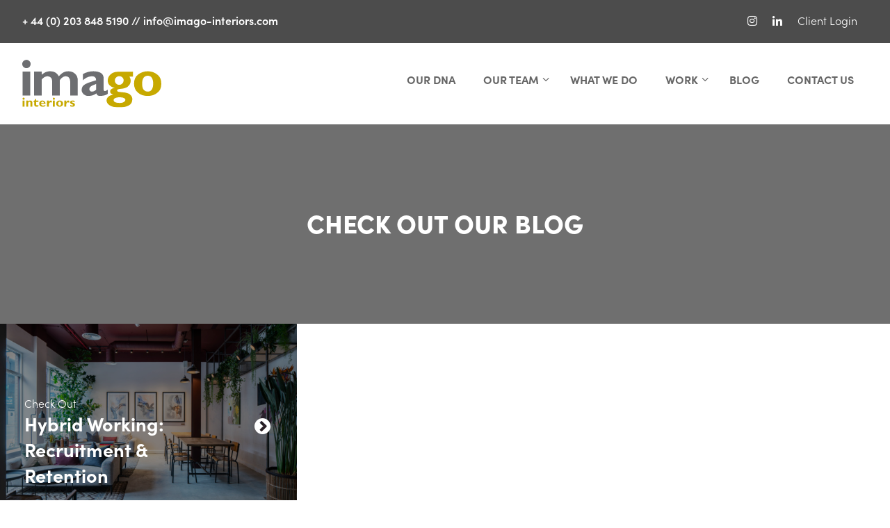

--- FILE ---
content_type: text/html; charset=UTF-8
request_url: https://www.imago-interiors.com/hybrid/
body_size: 14849
content:
<!doctype html>

<!--[if lt IE 7]> <html class="no-js lt-ie9 lt-ie8 lt-ie7" lang="en-GB"> <![endif]-->
<!--[if IE 7]>    <html class="no-js lt-ie9 lt-ie8" lang="en-GB"> <![endif]-->
<!--[if IE 8]>    <html class="no-js lt-ie9" lang="en-GB"> <![endif]-->
<!--[if gt IE 8]><!-->
<html lang="en-GB">
<!--<![endif]-->

<head>
    <meta charset="utf-8">

    <title>
        Hybrid | Imago Interiors    </title>

    <!-- Google Chrome Frame for IE -->
    <meta http-equiv="X-UA-Compatible" content="IE=edge,chrome=1">

    <!-- mobile meta -->
    <meta name="HandheldFriendly" content="True">
    <meta name="MobileOptimized" content="320">
    <meta name="viewport" content="width=device-width, initial-scale=1.0" />

    <link rel="pingback" href="https://www.imago-interiors.com/xmlrpc.php">

    <!-- If Site Icon isn't set in customizer -->
    
    <link rel="stylesheet" href="https://use.fontawesome.com/releases/v5.1.1/css/all.css" integrity="sha384-O8whS3fhG2OnA5Kas0Y9l3cfpmYjapjI0E4theH4iuMD+pLhbf6JI0jIMfYcK3yZ" crossorigin="anonymous">

    <script src="https://use.typekit.net/tpg4fka.js"></script>
    <script>
        try {
            Typekit.load({
                async: true
            });
        } catch (e) {}

    </script>

    <meta name='robots' content='index, follow, max-image-preview:large, max-snippet:-1, max-video-preview:-1' />

	<!-- This site is optimized with the Yoast SEO plugin v26.8 - https://yoast.com/product/yoast-seo-wordpress/ -->
	<link rel="canonical" href="https://www.imago-interiors.com/hybrid/" />
	<meta property="og:locale" content="en_GB" />
	<meta property="og:type" content="article" />
	<meta property="og:title" content="Hybrid | Imago Interiors" />
	<meta property="og:url" content="https://www.imago-interiors.com/hybrid/" />
	<meta property="og:site_name" content="Imago Interiors" />
	<meta property="og:image" content="https://www.imago-interiors.com/wp-content/uploads/2024/04/Imago-logo.jpg" />
	<meta property="og:image:width" content="436" />
	<meta property="og:image:height" content="188" />
	<meta property="og:image:type" content="image/jpeg" />
	<meta name="twitter:card" content="summary_large_image" />
	<script type="application/ld+json" class="yoast-schema-graph">{"@context":"https://schema.org","@graph":[{"@type":"CollectionPage","@id":"https://www.imago-interiors.com/hybrid/","url":"https://www.imago-interiors.com/hybrid/","name":"Hybrid | Imago Interiors","isPartOf":{"@id":"https://www.imago-interiors.com/#website"},"primaryImageOfPage":{"@id":"https://www.imago-interiors.com/hybrid/#primaryimage"},"image":{"@id":"https://www.imago-interiors.com/hybrid/#primaryimage"},"thumbnailUrl":"https://www.imago-interiors.com/wp-content/uploads/2022/03/5470_009-scaled.jpg","breadcrumb":{"@id":"https://www.imago-interiors.com/hybrid/#breadcrumb"},"inLanguage":"en-GB"},{"@type":"ImageObject","inLanguage":"en-GB","@id":"https://www.imago-interiors.com/hybrid/#primaryimage","url":"https://www.imago-interiors.com/wp-content/uploads/2022/03/5470_009-scaled.jpg","contentUrl":"https://www.imago-interiors.com/wp-content/uploads/2022/03/5470_009-scaled.jpg","width":2560,"height":2191},{"@type":"BreadcrumbList","@id":"https://www.imago-interiors.com/hybrid/#breadcrumb","itemListElement":[{"@type":"ListItem","position":1,"name":"Home","item":"https://www.imago-interiors.com/"},{"@type":"ListItem","position":2,"name":"Hybrid"}]},{"@type":"WebSite","@id":"https://www.imago-interiors.com/#website","url":"https://www.imago-interiors.com/","name":"Imago Interiors","description":"","publisher":{"@id":"https://www.imago-interiors.com/#organization"},"potentialAction":[{"@type":"SearchAction","target":{"@type":"EntryPoint","urlTemplate":"https://www.imago-interiors.com/?s={search_term_string}"},"query-input":{"@type":"PropertyValueSpecification","valueRequired":true,"valueName":"search_term_string"}}],"inLanguage":"en-GB"},{"@type":"Organization","@id":"https://www.imago-interiors.com/#organization","name":"Imago Interiors","url":"https://www.imago-interiors.com/","logo":{"@type":"ImageObject","inLanguage":"en-GB","@id":"https://www.imago-interiors.com/#/schema/logo/image/","url":"https://www.imago-interiors.com/wp-content/uploads/2024/04/Imago-logo.jpg","contentUrl":"https://www.imago-interiors.com/wp-content/uploads/2024/04/Imago-logo.jpg","width":436,"height":188,"caption":"Imago Interiors"},"image":{"@id":"https://www.imago-interiors.com/#/schema/logo/image/"},"sameAs":["https://www.linkedin.com/company/imago-interiors-limited/","https://www.instagram.com/imagointeriorsltd/"]}]}</script>
	<!-- / Yoast SEO plugin. -->


<link rel='dns-prefetch' href='//www.imago-interiors.com' />
<link rel='dns-prefetch' href='//ajax.googleapis.com' />
<link rel='dns-prefetch' href='//maps.googleapis.com' />
<link rel='dns-prefetch' href='//fonts.googleapis.com' />
<link rel='dns-prefetch' href='//netdna.bootstrapcdn.com' />
<link rel="alternate" type="application/rss+xml" title="Imago Interiors &raquo; Feed" href="https://www.imago-interiors.com/feed/" />
		<!-- This site uses the Google Analytics by MonsterInsights plugin v9.0.1 - Using Analytics tracking - https://www.monsterinsights.com/ -->
							<script src="//www.googletagmanager.com/gtag/js?id=G-GQTYLD5GL2"  data-cfasync="false" data-wpfc-render="false" type="text/javascript" async></script>
			<script data-cfasync="false" data-wpfc-render="false" type="text/javascript">
				var mi_version = '9.0.1';
				var mi_track_user = true;
				var mi_no_track_reason = '';
								var MonsterInsightsDefaultLocations = {"page_location":"https:\/\/www.imago-interiors.com\/hybrid\/"};
				if ( typeof MonsterInsightsPrivacyGuardFilter === 'function' ) {
					var MonsterInsightsLocations = (typeof MonsterInsightsExcludeQuery === 'object') ? MonsterInsightsPrivacyGuardFilter( MonsterInsightsExcludeQuery ) : MonsterInsightsPrivacyGuardFilter( MonsterInsightsDefaultLocations );
				} else {
					var MonsterInsightsLocations = (typeof MonsterInsightsExcludeQuery === 'object') ? MonsterInsightsExcludeQuery : MonsterInsightsDefaultLocations;
				}

								var disableStrs = [
										'ga-disable-G-GQTYLD5GL2',
									];

				/* Function to detect opted out users */
				function __gtagTrackerIsOptedOut() {
					for (var index = 0; index < disableStrs.length; index++) {
						if (document.cookie.indexOf(disableStrs[index] + '=true') > -1) {
							return true;
						}
					}

					return false;
				}

				/* Disable tracking if the opt-out cookie exists. */
				if (__gtagTrackerIsOptedOut()) {
					for (var index = 0; index < disableStrs.length; index++) {
						window[disableStrs[index]] = true;
					}
				}

				/* Opt-out function */
				function __gtagTrackerOptout() {
					for (var index = 0; index < disableStrs.length; index++) {
						document.cookie = disableStrs[index] + '=true; expires=Thu, 31 Dec 2099 23:59:59 UTC; path=/';
						window[disableStrs[index]] = true;
					}
				}

				if ('undefined' === typeof gaOptout) {
					function gaOptout() {
						__gtagTrackerOptout();
					}
				}
								window.dataLayer = window.dataLayer || [];

				window.MonsterInsightsDualTracker = {
					helpers: {},
					trackers: {},
				};
				if (mi_track_user) {
					function __gtagDataLayer() {
						dataLayer.push(arguments);
					}

					function __gtagTracker(type, name, parameters) {
						if (!parameters) {
							parameters = {};
						}

						if (parameters.send_to) {
							__gtagDataLayer.apply(null, arguments);
							return;
						}

						if (type === 'event') {
														parameters.send_to = monsterinsights_frontend.v4_id;
							var hookName = name;
							if (typeof parameters['event_category'] !== 'undefined') {
								hookName = parameters['event_category'] + ':' + name;
							}

							if (typeof MonsterInsightsDualTracker.trackers[hookName] !== 'undefined') {
								MonsterInsightsDualTracker.trackers[hookName](parameters);
							} else {
								__gtagDataLayer('event', name, parameters);
							}
							
						} else {
							__gtagDataLayer.apply(null, arguments);
						}
					}

					__gtagTracker('js', new Date());
					__gtagTracker('set', {
						'developer_id.dZGIzZG': true,
											});
					if ( MonsterInsightsLocations.page_location ) {
						__gtagTracker('set', MonsterInsightsLocations);
					}
										__gtagTracker('config', 'G-GQTYLD5GL2', {"forceSSL":"true","anonymize_ip":"true","link_attribution":"true"} );
															window.gtag = __gtagTracker;										(function () {
						/* https://developers.google.com/analytics/devguides/collection/analyticsjs/ */
						/* ga and __gaTracker compatibility shim. */
						var noopfn = function () {
							return null;
						};
						var newtracker = function () {
							return new Tracker();
						};
						var Tracker = function () {
							return null;
						};
						var p = Tracker.prototype;
						p.get = noopfn;
						p.set = noopfn;
						p.send = function () {
							var args = Array.prototype.slice.call(arguments);
							args.unshift('send');
							__gaTracker.apply(null, args);
						};
						var __gaTracker = function () {
							var len = arguments.length;
							if (len === 0) {
								return;
							}
							var f = arguments[len - 1];
							if (typeof f !== 'object' || f === null || typeof f.hitCallback !== 'function') {
								if ('send' === arguments[0]) {
									var hitConverted, hitObject = false, action;
									if ('event' === arguments[1]) {
										if ('undefined' !== typeof arguments[3]) {
											hitObject = {
												'eventAction': arguments[3],
												'eventCategory': arguments[2],
												'eventLabel': arguments[4],
												'value': arguments[5] ? arguments[5] : 1,
											}
										}
									}
									if ('pageview' === arguments[1]) {
										if ('undefined' !== typeof arguments[2]) {
											hitObject = {
												'eventAction': 'page_view',
												'page_path': arguments[2],
											}
										}
									}
									if (typeof arguments[2] === 'object') {
										hitObject = arguments[2];
									}
									if (typeof arguments[5] === 'object') {
										Object.assign(hitObject, arguments[5]);
									}
									if ('undefined' !== typeof arguments[1].hitType) {
										hitObject = arguments[1];
										if ('pageview' === hitObject.hitType) {
											hitObject.eventAction = 'page_view';
										}
									}
									if (hitObject) {
										action = 'timing' === arguments[1].hitType ? 'timing_complete' : hitObject.eventAction;
										hitConverted = mapArgs(hitObject);
										__gtagTracker('event', action, hitConverted);
									}
								}
								return;
							}

							function mapArgs(args) {
								var arg, hit = {};
								var gaMap = {
									'eventCategory': 'event_category',
									'eventAction': 'event_action',
									'eventLabel': 'event_label',
									'eventValue': 'event_value',
									'nonInteraction': 'non_interaction',
									'timingCategory': 'event_category',
									'timingVar': 'name',
									'timingValue': 'value',
									'timingLabel': 'event_label',
									'page': 'page_path',
									'location': 'page_location',
									'title': 'page_title',
									'referrer' : 'page_referrer',
								};
								for (arg in args) {
																		if (!(!args.hasOwnProperty(arg) || !gaMap.hasOwnProperty(arg))) {
										hit[gaMap[arg]] = args[arg];
									} else {
										hit[arg] = args[arg];
									}
								}
								return hit;
							}

							try {
								f.hitCallback();
							} catch (ex) {
							}
						};
						__gaTracker.create = newtracker;
						__gaTracker.getByName = newtracker;
						__gaTracker.getAll = function () {
							return [];
						};
						__gaTracker.remove = noopfn;
						__gaTracker.loaded = true;
						window['__gaTracker'] = __gaTracker;
					})();
									} else {
										console.log("");
					(function () {
						function __gtagTracker() {
							return null;
						}

						window['__gtagTracker'] = __gtagTracker;
						window['gtag'] = __gtagTracker;
					})();
									}
			</script>
				<!-- / Google Analytics by MonsterInsights -->
		<style id='wp-img-auto-sizes-contain-inline-css' type='text/css'>
img:is([sizes=auto i],[sizes^="auto," i]){contain-intrinsic-size:3000px 1500px}
/*# sourceURL=wp-img-auto-sizes-contain-inline-css */
</style>
<style id='wp-block-library-inline-css' type='text/css'>
:root{--wp-block-synced-color:#7a00df;--wp-block-synced-color--rgb:122,0,223;--wp-bound-block-color:var(--wp-block-synced-color);--wp-editor-canvas-background:#ddd;--wp-admin-theme-color:#007cba;--wp-admin-theme-color--rgb:0,124,186;--wp-admin-theme-color-darker-10:#006ba1;--wp-admin-theme-color-darker-10--rgb:0,107,160.5;--wp-admin-theme-color-darker-20:#005a87;--wp-admin-theme-color-darker-20--rgb:0,90,135;--wp-admin-border-width-focus:2px}@media (min-resolution:192dpi){:root{--wp-admin-border-width-focus:1.5px}}.wp-element-button{cursor:pointer}:root .has-very-light-gray-background-color{background-color:#eee}:root .has-very-dark-gray-background-color{background-color:#313131}:root .has-very-light-gray-color{color:#eee}:root .has-very-dark-gray-color{color:#313131}:root .has-vivid-green-cyan-to-vivid-cyan-blue-gradient-background{background:linear-gradient(135deg,#00d084,#0693e3)}:root .has-purple-crush-gradient-background{background:linear-gradient(135deg,#34e2e4,#4721fb 50%,#ab1dfe)}:root .has-hazy-dawn-gradient-background{background:linear-gradient(135deg,#faaca8,#dad0ec)}:root .has-subdued-olive-gradient-background{background:linear-gradient(135deg,#fafae1,#67a671)}:root .has-atomic-cream-gradient-background{background:linear-gradient(135deg,#fdd79a,#004a59)}:root .has-nightshade-gradient-background{background:linear-gradient(135deg,#330968,#31cdcf)}:root .has-midnight-gradient-background{background:linear-gradient(135deg,#020381,#2874fc)}:root{--wp--preset--font-size--normal:16px;--wp--preset--font-size--huge:42px}.has-regular-font-size{font-size:1em}.has-larger-font-size{font-size:2.625em}.has-normal-font-size{font-size:var(--wp--preset--font-size--normal)}.has-huge-font-size{font-size:var(--wp--preset--font-size--huge)}.has-text-align-center{text-align:center}.has-text-align-left{text-align:left}.has-text-align-right{text-align:right}.has-fit-text{white-space:nowrap!important}#end-resizable-editor-section{display:none}.aligncenter{clear:both}.items-justified-left{justify-content:flex-start}.items-justified-center{justify-content:center}.items-justified-right{justify-content:flex-end}.items-justified-space-between{justify-content:space-between}.screen-reader-text{border:0;clip-path:inset(50%);height:1px;margin:-1px;overflow:hidden;padding:0;position:absolute;width:1px;word-wrap:normal!important}.screen-reader-text:focus{background-color:#ddd;clip-path:none;color:#444;display:block;font-size:1em;height:auto;left:5px;line-height:normal;padding:15px 23px 14px;text-decoration:none;top:5px;width:auto;z-index:100000}html :where(.has-border-color){border-style:solid}html :where([style*=border-top-color]){border-top-style:solid}html :where([style*=border-right-color]){border-right-style:solid}html :where([style*=border-bottom-color]){border-bottom-style:solid}html :where([style*=border-left-color]){border-left-style:solid}html :where([style*=border-width]){border-style:solid}html :where([style*=border-top-width]){border-top-style:solid}html :where([style*=border-right-width]){border-right-style:solid}html :where([style*=border-bottom-width]){border-bottom-style:solid}html :where([style*=border-left-width]){border-left-style:solid}html :where(img[class*=wp-image-]){height:auto;max-width:100%}:where(figure){margin:0 0 1em}html :where(.is-position-sticky){--wp-admin--admin-bar--position-offset:var(--wp-admin--admin-bar--height,0px)}@media screen and (max-width:600px){html :where(.is-position-sticky){--wp-admin--admin-bar--position-offset:0px}}

/*# sourceURL=wp-block-library-inline-css */
</style><style id='global-styles-inline-css' type='text/css'>
:root{--wp--preset--aspect-ratio--square: 1;--wp--preset--aspect-ratio--4-3: 4/3;--wp--preset--aspect-ratio--3-4: 3/4;--wp--preset--aspect-ratio--3-2: 3/2;--wp--preset--aspect-ratio--2-3: 2/3;--wp--preset--aspect-ratio--16-9: 16/9;--wp--preset--aspect-ratio--9-16: 9/16;--wp--preset--color--black: #000000;--wp--preset--color--cyan-bluish-gray: #abb8c3;--wp--preset--color--white: #ffffff;--wp--preset--color--pale-pink: #f78da7;--wp--preset--color--vivid-red: #cf2e2e;--wp--preset--color--luminous-vivid-orange: #ff6900;--wp--preset--color--luminous-vivid-amber: #fcb900;--wp--preset--color--light-green-cyan: #7bdcb5;--wp--preset--color--vivid-green-cyan: #00d084;--wp--preset--color--pale-cyan-blue: #8ed1fc;--wp--preset--color--vivid-cyan-blue: #0693e3;--wp--preset--color--vivid-purple: #9b51e0;--wp--preset--gradient--vivid-cyan-blue-to-vivid-purple: linear-gradient(135deg,rgb(6,147,227) 0%,rgb(155,81,224) 100%);--wp--preset--gradient--light-green-cyan-to-vivid-green-cyan: linear-gradient(135deg,rgb(122,220,180) 0%,rgb(0,208,130) 100%);--wp--preset--gradient--luminous-vivid-amber-to-luminous-vivid-orange: linear-gradient(135deg,rgb(252,185,0) 0%,rgb(255,105,0) 100%);--wp--preset--gradient--luminous-vivid-orange-to-vivid-red: linear-gradient(135deg,rgb(255,105,0) 0%,rgb(207,46,46) 100%);--wp--preset--gradient--very-light-gray-to-cyan-bluish-gray: linear-gradient(135deg,rgb(238,238,238) 0%,rgb(169,184,195) 100%);--wp--preset--gradient--cool-to-warm-spectrum: linear-gradient(135deg,rgb(74,234,220) 0%,rgb(151,120,209) 20%,rgb(207,42,186) 40%,rgb(238,44,130) 60%,rgb(251,105,98) 80%,rgb(254,248,76) 100%);--wp--preset--gradient--blush-light-purple: linear-gradient(135deg,rgb(255,206,236) 0%,rgb(152,150,240) 100%);--wp--preset--gradient--blush-bordeaux: linear-gradient(135deg,rgb(254,205,165) 0%,rgb(254,45,45) 50%,rgb(107,0,62) 100%);--wp--preset--gradient--luminous-dusk: linear-gradient(135deg,rgb(255,203,112) 0%,rgb(199,81,192) 50%,rgb(65,88,208) 100%);--wp--preset--gradient--pale-ocean: linear-gradient(135deg,rgb(255,245,203) 0%,rgb(182,227,212) 50%,rgb(51,167,181) 100%);--wp--preset--gradient--electric-grass: linear-gradient(135deg,rgb(202,248,128) 0%,rgb(113,206,126) 100%);--wp--preset--gradient--midnight: linear-gradient(135deg,rgb(2,3,129) 0%,rgb(40,116,252) 100%);--wp--preset--font-size--small: 13px;--wp--preset--font-size--medium: 20px;--wp--preset--font-size--large: 36px;--wp--preset--font-size--x-large: 42px;--wp--preset--spacing--20: 0.44rem;--wp--preset--spacing--30: 0.67rem;--wp--preset--spacing--40: 1rem;--wp--preset--spacing--50: 1.5rem;--wp--preset--spacing--60: 2.25rem;--wp--preset--spacing--70: 3.38rem;--wp--preset--spacing--80: 5.06rem;--wp--preset--shadow--natural: 6px 6px 9px rgba(0, 0, 0, 0.2);--wp--preset--shadow--deep: 12px 12px 50px rgba(0, 0, 0, 0.4);--wp--preset--shadow--sharp: 6px 6px 0px rgba(0, 0, 0, 0.2);--wp--preset--shadow--outlined: 6px 6px 0px -3px rgb(255, 255, 255), 6px 6px rgb(0, 0, 0);--wp--preset--shadow--crisp: 6px 6px 0px rgb(0, 0, 0);}:where(.is-layout-flex){gap: 0.5em;}:where(.is-layout-grid){gap: 0.5em;}body .is-layout-flex{display: flex;}.is-layout-flex{flex-wrap: wrap;align-items: center;}.is-layout-flex > :is(*, div){margin: 0;}body .is-layout-grid{display: grid;}.is-layout-grid > :is(*, div){margin: 0;}:where(.wp-block-columns.is-layout-flex){gap: 2em;}:where(.wp-block-columns.is-layout-grid){gap: 2em;}:where(.wp-block-post-template.is-layout-flex){gap: 1.25em;}:where(.wp-block-post-template.is-layout-grid){gap: 1.25em;}.has-black-color{color: var(--wp--preset--color--black) !important;}.has-cyan-bluish-gray-color{color: var(--wp--preset--color--cyan-bluish-gray) !important;}.has-white-color{color: var(--wp--preset--color--white) !important;}.has-pale-pink-color{color: var(--wp--preset--color--pale-pink) !important;}.has-vivid-red-color{color: var(--wp--preset--color--vivid-red) !important;}.has-luminous-vivid-orange-color{color: var(--wp--preset--color--luminous-vivid-orange) !important;}.has-luminous-vivid-amber-color{color: var(--wp--preset--color--luminous-vivid-amber) !important;}.has-light-green-cyan-color{color: var(--wp--preset--color--light-green-cyan) !important;}.has-vivid-green-cyan-color{color: var(--wp--preset--color--vivid-green-cyan) !important;}.has-pale-cyan-blue-color{color: var(--wp--preset--color--pale-cyan-blue) !important;}.has-vivid-cyan-blue-color{color: var(--wp--preset--color--vivid-cyan-blue) !important;}.has-vivid-purple-color{color: var(--wp--preset--color--vivid-purple) !important;}.has-black-background-color{background-color: var(--wp--preset--color--black) !important;}.has-cyan-bluish-gray-background-color{background-color: var(--wp--preset--color--cyan-bluish-gray) !important;}.has-white-background-color{background-color: var(--wp--preset--color--white) !important;}.has-pale-pink-background-color{background-color: var(--wp--preset--color--pale-pink) !important;}.has-vivid-red-background-color{background-color: var(--wp--preset--color--vivid-red) !important;}.has-luminous-vivid-orange-background-color{background-color: var(--wp--preset--color--luminous-vivid-orange) !important;}.has-luminous-vivid-amber-background-color{background-color: var(--wp--preset--color--luminous-vivid-amber) !important;}.has-light-green-cyan-background-color{background-color: var(--wp--preset--color--light-green-cyan) !important;}.has-vivid-green-cyan-background-color{background-color: var(--wp--preset--color--vivid-green-cyan) !important;}.has-pale-cyan-blue-background-color{background-color: var(--wp--preset--color--pale-cyan-blue) !important;}.has-vivid-cyan-blue-background-color{background-color: var(--wp--preset--color--vivid-cyan-blue) !important;}.has-vivid-purple-background-color{background-color: var(--wp--preset--color--vivid-purple) !important;}.has-black-border-color{border-color: var(--wp--preset--color--black) !important;}.has-cyan-bluish-gray-border-color{border-color: var(--wp--preset--color--cyan-bluish-gray) !important;}.has-white-border-color{border-color: var(--wp--preset--color--white) !important;}.has-pale-pink-border-color{border-color: var(--wp--preset--color--pale-pink) !important;}.has-vivid-red-border-color{border-color: var(--wp--preset--color--vivid-red) !important;}.has-luminous-vivid-orange-border-color{border-color: var(--wp--preset--color--luminous-vivid-orange) !important;}.has-luminous-vivid-amber-border-color{border-color: var(--wp--preset--color--luminous-vivid-amber) !important;}.has-light-green-cyan-border-color{border-color: var(--wp--preset--color--light-green-cyan) !important;}.has-vivid-green-cyan-border-color{border-color: var(--wp--preset--color--vivid-green-cyan) !important;}.has-pale-cyan-blue-border-color{border-color: var(--wp--preset--color--pale-cyan-blue) !important;}.has-vivid-cyan-blue-border-color{border-color: var(--wp--preset--color--vivid-cyan-blue) !important;}.has-vivid-purple-border-color{border-color: var(--wp--preset--color--vivid-purple) !important;}.has-vivid-cyan-blue-to-vivid-purple-gradient-background{background: var(--wp--preset--gradient--vivid-cyan-blue-to-vivid-purple) !important;}.has-light-green-cyan-to-vivid-green-cyan-gradient-background{background: var(--wp--preset--gradient--light-green-cyan-to-vivid-green-cyan) !important;}.has-luminous-vivid-amber-to-luminous-vivid-orange-gradient-background{background: var(--wp--preset--gradient--luminous-vivid-amber-to-luminous-vivid-orange) !important;}.has-luminous-vivid-orange-to-vivid-red-gradient-background{background: var(--wp--preset--gradient--luminous-vivid-orange-to-vivid-red) !important;}.has-very-light-gray-to-cyan-bluish-gray-gradient-background{background: var(--wp--preset--gradient--very-light-gray-to-cyan-bluish-gray) !important;}.has-cool-to-warm-spectrum-gradient-background{background: var(--wp--preset--gradient--cool-to-warm-spectrum) !important;}.has-blush-light-purple-gradient-background{background: var(--wp--preset--gradient--blush-light-purple) !important;}.has-blush-bordeaux-gradient-background{background: var(--wp--preset--gradient--blush-bordeaux) !important;}.has-luminous-dusk-gradient-background{background: var(--wp--preset--gradient--luminous-dusk) !important;}.has-pale-ocean-gradient-background{background: var(--wp--preset--gradient--pale-ocean) !important;}.has-electric-grass-gradient-background{background: var(--wp--preset--gradient--electric-grass) !important;}.has-midnight-gradient-background{background: var(--wp--preset--gradient--midnight) !important;}.has-small-font-size{font-size: var(--wp--preset--font-size--small) !important;}.has-medium-font-size{font-size: var(--wp--preset--font-size--medium) !important;}.has-large-font-size{font-size: var(--wp--preset--font-size--large) !important;}.has-x-large-font-size{font-size: var(--wp--preset--font-size--x-large) !important;}
/*# sourceURL=global-styles-inline-css */
</style>

<style id='classic-theme-styles-inline-css' type='text/css'>
/*! This file is auto-generated */
.wp-block-button__link{color:#fff;background-color:#32373c;border-radius:9999px;box-shadow:none;text-decoration:none;padding:calc(.667em + 2px) calc(1.333em + 2px);font-size:1.125em}.wp-block-file__button{background:#32373c;color:#fff;text-decoration:none}
/*# sourceURL=/wp-includes/css/classic-themes.min.css */
</style>
<link rel='stylesheet' id='edsanimate-animo-css-css' href='https://www.imago-interiors.com/wp-content/plugins/animate-it/assets/css/animate-animo.css' type='text/css' media='all' />
<link rel='stylesheet' id='pageloader-fonts-css' href='//fonts.googleapis.com/css?family=Roboto%3A300' type='text/css' media='all' />
<link rel='stylesheet' id='bonfire-pageloader-css-css' href='https://www.imago-interiors.com/wp-content/plugins/pageloader-by-bonfire/pageloader.css' type='text/css' media='all' />
<link rel='stylesheet' id='font-awesome-css' href='//netdna.bootstrapcdn.com/font-awesome/4.1.0/css/font-awesome.css' type='text/css' media='screen' />
<link rel='stylesheet' id='ubermenu-css' href='https://www.imago-interiors.com/wp-content/plugins/ubermenu/pro/assets/css/ubermenu.min.css' type='text/css' media='all' />
<link rel='stylesheet' id='ubermenu-trans-black-css' href='https://www.imago-interiors.com/wp-content/plugins/ubermenu/pro/assets/css/skins/trans_black.css' type='text/css' media='all' />
<link rel='stylesheet' id='foundation-stylesheet-css' href='https://www.imago-interiors.com/wp-content/themes/imago-interiors/library/css/foundation.css' type='text/css' media='all' />
<link rel='stylesheet' id='joints-stylesheet-css' href='https://www.imago-interiors.com/wp-content/themes/imago-interiors/library/css/style.css' type='text/css' media='all' />
<script type="text/javascript" src="https://www.imago-interiors.com/wp-content/plugins/google-analytics-premium/assets/js/frontend-gtag.min.js" id="monsterinsights-frontend-script-js"></script>
<script data-cfasync="false" data-wpfc-render="false" type="text/javascript" id='monsterinsights-frontend-script-js-extra'>/* <![CDATA[ */
var monsterinsights_frontend = {"js_events_tracking":"true","download_extensions":"doc,pdf,ppt,zip,xls,docx,pptx,xlsx","inbound_paths":"[]","home_url":"https:\/\/www.imago-interiors.com","hash_tracking":"false","v4_id":"G-GQTYLD5GL2"};/* ]]> */
</script>
<script type="text/javascript" src="https://ajax.googleapis.com/ajax/libs/jquery/2.0.3/jquery.min.js" id="jquery-js"></script>
<script type="text/javascript" src="https://www.imago-interiors.com/wp-content/plugins/pageloader-by-bonfire/pageloader.js" id="bonfire-pageloader-js-js"></script>
<script type="text/javascript" src="https://www.imago-interiors.com/wp-content/themes/imago-interiors/library/js/vendor/custom.modernizr.js" id="joints-modernizr-js"></script>
<meta name="cdp-version" content="1.5.0" /><!-- BEGIN THE BACKGROUND -->
<div class="bonfire-pageloader-background">
</div>
<!-- END THE BACKGROUND -->

<!-- BEGIN THE BACKGROUND PATTERN -->
<!-- END THE BACKGROUND PATTERN -->

<!-- BEGIN THE LOADING IMAGE/ICON/TEXT -->
<div class="bonfire-pageloader-icon-wrapper">
    <div class="bonfire-pageloader-icon">

        <!-- BEGIN THE CLOSE BUTTON -->
        <div class="close-pageloader">Taking too long? Close loading screen.</div>
        <!-- END THE CLOSE BUTTON -->

        <!-- BEGIN LOADING IMAGE/ICON -->
                    <div class="icon-wrapper"><img src="https://www.imago-interiors.com/wp-content/uploads/2017/03/loading.svg" class="pageloader-iconspeednone pageloader-clockwise"></div>
                <!-- END LOADING IMAGE/ICON -->
        
        <!-- BEGIN LOADING SENTENCE -->
        <div class="bonfire-pageloader-sentence">
                    </div>
        <!-- END LOADING SENTENCE -->

        <!-- BEGIN ANIMATED DOTS -->
                <!-- END ANIMATED DOTS -->

    </div>
</div>
<!-- END THE LOADING IMAGE/ICON/TEXT -->

<!-- BEGIN SLOWER FADE-OUT VARIATION -->
<style>
/* background image as 'cover' */
/* icon/image hide */
/* slide-in content */
</style>
<!-- END SLOWER FADE-OUT VARIATION -->

<script>
// BEGIN SLIDE-DOWN jQuery (if not hidden on singular and slide-down setting enabled)
    // END SLIDE-DOWN jQuery (if not hidden on singular and slide-down setting enabled)

// BEGIN LOADING SCREEN FADE-OUT
jQuery(window).load(function() {
'use strict';
    setTimeout(function(){
		/* fade out the loading icon */
        jQuery(".bonfire-pageloader-icon-wrapper").addClass('bonfire-pageloader-icon-hide');
        /* fade out loader */
        jQuery(".bonfire-pageloader-background, .bonfire-pageloader-background-image").addClass('bonfire-pageloader-fade');
        /* slide down site */
            },0);
});
// END LOADING SCREEN FADE-OUT

// BEGIN SHOW CLOSE BUTTON
setTimeout(function(){
    jQuery(".close-pageloader").addClass('close-pageloader-active');
},6000);
// END SHOW CLOSE BUTTON

// BEGIN CLOSE LOADING SCREEN WHEN CLOSE BUTTON CLICKED/TAPPED
jQuery('.close-pageloader').on('click', function(e) {
	'use strict';
		e.preventDefault();
			/* hide close button */
			jQuery(".close-pageloader").addClass('close-pageloader-active');
			/* fade out the loading icon */
            jQuery(".bonfire-pageloader-icon-wrapper").addClass('bonfire-pageloader-icon-hide');
            /* fade out loader */
            jQuery(".bonfire-pageloader-background, .bonfire-pageloader-background-image").addClass('bonfire-pageloader-fade');
            /* slide down site */
            setTimeout(function(){
                jQuery(".pageloader-move-wrapper").addClass('pageloader-move-wrapper-active');
            },350);
});
// END CLOSE LOADING SCREEN WHEN CLOSE BUTTON CLICKED/TAPPED

// BEGIN Nprogress SNIPPET (if not disabled)
// END Nprogress SNIPPET (if not disabled)
</script>
		<style>
		/* pageloader background and icon color + background opacity */
		.bonfire-pageloader-background { background-color:#ffffff; opacity:; }
        .bonfire-pageloader-background-image { opacity:; }
		.bonfire-pageloader-icon svg { fill:#c5ac2f; }
		.bonfire-pageloader-sentence { color:; }
        .close-pageloader { color:; }
        .bonfire-pageloader-dots .dots-one,
        .bonfire-pageloader-dots .dots-two,
        .bonfire-pageloader-dots .dots-three { background-color:; }
        /* progress bar */
        #nprogress { background-color:; height:3px; }
        #nprogress .bar { background-color:
        white; }
                /* hide nProgress if PageLoader disabled (singular) */
        		</style>
		<!-- END CUSTOM COLORS (WP THEME CUSTOMIZER) -->
	
	
<style>
.scroll-back-to-top-wrapper {
    position: fixed;
	opacity: 0;
	visibility: hidden;
	overflow: hidden;
	text-align: center;
	z-index: 99999999;
    background-color: #4c4c4c;
	color: #eeeeee;
	width: 50px;
	height: 48px;
	line-height: 48px;
	right: 30px;
	bottom: 30px;
	padding-top: 2px;
	border-top-left-radius: 4px;
	border-top-right-radius: 4px;
	border-bottom-right-radius: 4px;
	border-bottom-left-radius: 4px;
	-webkit-transition: all 0.5s ease-in-out;
	-moz-transition: all 0.5s ease-in-out;
	-ms-transition: all 0.5s ease-in-out;
	-o-transition: all 0.5s ease-in-out;
	transition: all 0.5s ease-in-out;
}
.scroll-back-to-top-wrapper:hover {
	background-color: #c5ac2f;
  color: #eeeeee;
}
.scroll-back-to-top-wrapper.show {
    visibility:visible;
    cursor:pointer;
	opacity: 1.0;
}
.scroll-back-to-top-wrapper i.fa {
	line-height: inherit;
}
.scroll-back-to-top-wrapper .fa-lg {
	vertical-align: 0;
}
</style><style id="ubermenu-custom-generated-css">
/* Status: Loaded from Transient */

</style><meta name="generator" content="Powered by Slider Revolution 6.7.17 - responsive, Mobile-Friendly Slider Plugin for WordPress with comfortable drag and drop interface." />
<link rel="icon" href="https://www.imago-interiors.com/wp-content/uploads/2020/12/cropped-favicon-32x32.png" sizes="32x32" />
<link rel="icon" href="https://www.imago-interiors.com/wp-content/uploads/2020/12/cropped-favicon-192x192.png" sizes="192x192" />
<link rel="apple-touch-icon" href="https://www.imago-interiors.com/wp-content/uploads/2020/12/cropped-favicon-180x180.png" />
<meta name="msapplication-TileImage" content="https://www.imago-interiors.com/wp-content/uploads/2020/12/cropped-favicon-270x270.png" />
<script>function setREVStartSize(e){
			//window.requestAnimationFrame(function() {
				window.RSIW = window.RSIW===undefined ? window.innerWidth : window.RSIW;
				window.RSIH = window.RSIH===undefined ? window.innerHeight : window.RSIH;
				try {
					var pw = document.getElementById(e.c).parentNode.offsetWidth,
						newh;
					pw = pw===0 || isNaN(pw) || (e.l=="fullwidth" || e.layout=="fullwidth") ? window.RSIW : pw;
					e.tabw = e.tabw===undefined ? 0 : parseInt(e.tabw);
					e.thumbw = e.thumbw===undefined ? 0 : parseInt(e.thumbw);
					e.tabh = e.tabh===undefined ? 0 : parseInt(e.tabh);
					e.thumbh = e.thumbh===undefined ? 0 : parseInt(e.thumbh);
					e.tabhide = e.tabhide===undefined ? 0 : parseInt(e.tabhide);
					e.thumbhide = e.thumbhide===undefined ? 0 : parseInt(e.thumbhide);
					e.mh = e.mh===undefined || e.mh=="" || e.mh==="auto" ? 0 : parseInt(e.mh,0);
					if(e.layout==="fullscreen" || e.l==="fullscreen")
						newh = Math.max(e.mh,window.RSIH);
					else{
						e.gw = Array.isArray(e.gw) ? e.gw : [e.gw];
						for (var i in e.rl) if (e.gw[i]===undefined || e.gw[i]===0) e.gw[i] = e.gw[i-1];
						e.gh = e.el===undefined || e.el==="" || (Array.isArray(e.el) && e.el.length==0)? e.gh : e.el;
						e.gh = Array.isArray(e.gh) ? e.gh : [e.gh];
						for (var i in e.rl) if (e.gh[i]===undefined || e.gh[i]===0) e.gh[i] = e.gh[i-1];
											
						var nl = new Array(e.rl.length),
							ix = 0,
							sl;
						e.tabw = e.tabhide>=pw ? 0 : e.tabw;
						e.thumbw = e.thumbhide>=pw ? 0 : e.thumbw;
						e.tabh = e.tabhide>=pw ? 0 : e.tabh;
						e.thumbh = e.thumbhide>=pw ? 0 : e.thumbh;
						for (var i in e.rl) nl[i] = e.rl[i]<window.RSIW ? 0 : e.rl[i];
						sl = nl[0];
						for (var i in nl) if (sl>nl[i] && nl[i]>0) { sl = nl[i]; ix=i;}
						var m = pw>(e.gw[ix]+e.tabw+e.thumbw) ? 1 : (pw-(e.tabw+e.thumbw)) / (e.gw[ix]);
						newh =  (e.gh[ix] * m) + (e.tabh + e.thumbh);
					}
					var el = document.getElementById(e.c);
					if (el!==null && el) el.style.height = newh+"px";
					el = document.getElementById(e.c+"_wrapper");
					if (el!==null && el) {
						el.style.height = newh+"px";
						el.style.display = "block";
					}
				} catch(e){
					console.log("Failure at Presize of Slider:" + e)
				}
			//});
		  };</script>
		<style type="text/css" id="wp-custom-css">
			.byline {
	display: none;
}


.attachment-imago-projects {
	aspect-ratio: 16/10;
	object-fit: cover;
	width: 100%;
}		</style>
		
    <!-- drop Google Analytics Here -->
    <!-- end analytics -->

<link rel='stylesheet' id='rs-plugin-settings-css' href='//www.imago-interiors.com/wp-content/plugins/revslider/sr6/assets/css/rs6.css' type='text/css' media='all' />
<style id='rs-plugin-settings-inline-css' type='text/css'>
#rs-demo-id {}
/*# sourceURL=rs-plugin-settings-inline-css */
</style>
</head>

<body class="archive category category-hybrid category-15 wp-theme-imago-interiors pathway">

    <div id="container">

        <header class="header" role="banner">

            <div class="top-header">
                <div class="large-6 medium-6 columns hide-for-small-only">
                    <p class="text-semi-bold text-left small-text-center-only">
                        <a href="tel:01189842681">+ 44 (0) 203 848 5190 </a> //
                        <a href="mailto:info@imago-interiors.com">info@imago-interiors.com</a>
                    </p>
                </div>

                <div class="large-6 medium-6 columns show-for-small-only">
                    <p style="margin: 0 !important;" class="text-semi-bold text-center">
                        <a href="tel:01189842681">+ 44 (0) 203 848 5190 </a>
                    </p>
                    <p style="margin: 0 !important;" class="text-semi-bold text-center">
                        <a href="mailto:info@imago-interiors.com">info@imago-interiors.com</a>
                    </p>
                </div>

                <div class="large-6 medium-6 columns hide-for-small">
                    <div class="columns">
                        <ul class="inline-list right">

                            
                                                        <li>
                                <a href="https://www.instagram.com/imagointeriorsltd/" target="_blank"><i class="fab fa-instagram"></i></a>

                            </li>
                            
                            
                                                        <li>
                                <a href="https://www.linkedin.com/company/imago-interiors-limited/" target="_blank"><i class="fab fa-linkedin"></i></a>
                            </li>
                            
                            
                            <li><a href="#">Client Login</a></li>
                        </ul>
                    </div>
                </div>
                <div class="large-6 medium-6 columns show-for-small-only">
                    <ul class="center-list">

                        
                                                <li>
                            <a href="https://www.instagram.com/imagointeriorsltd/" target="_blank"><i class="fab fa-instagram"></i></a>

                        </li>
                        
                        
                                                <li>
                            <a href="https://www.linkedin.com/company/imago-interiors-limited/" target="_blank"><i class="fab fa-linkedin"></i></a>
                        </li>
                        
                        
                        <li><a href="#">Client Login</a></li>
                    </ul>
                    <div class="clear1"></div>
                </div>
            </div>

            <div id="inner-header">
                <div class="large-3 medium-3 small-9 large-uncentered medium-uncentered small-centered columns">
                    <span data-tooltip aria-haspopup="true" class="has-tip" title="The final and fully developed adult stage (of a butterfly) An idealized mental image of someone, which influences a person's behaviour.">
                        <div class="hide-for-small"><a href="https://www.imago-interiors.com"><img class="main-logo" src="https://www.imago-interiors.com/wp-content/uploads/2017/02/imago-interiors-main.svg"></a></div>
                        <div class="show-for-small-only"><a href="https://www.imago-interiors.com"><img class="main-logo-small" src="https://www.imago-interiors.com/wp-content/uploads/2017/02/imago-interiors-main.svg"></a></div>
                    </span>
                </div>

                <div class="large-9 medium-9 small-12 columns">
                    
<!-- UberMenu [Configuration:main] [Theme Loc:main-nav] [Integration:api] -->
<a class="ubermenu-responsive-toggle ubermenu-responsive-toggle-main ubermenu-skin-trans-black ubermenu-loc-main-nav ubermenu-responsive-toggle-content-align-left ubermenu-responsive-toggle-align-full " data-ubermenu-target="ubermenu-main-4-main-nav"><i class="fa fa-bars"></i>Menu</a><nav id="ubermenu-main-4-main-nav" class="ubermenu ubermenu-nojs ubermenu-main ubermenu-menu-4 ubermenu-loc-main-nav ubermenu-responsive ubermenu-responsive-default ubermenu-responsive-collapse ubermenu-horizontal ubermenu-transition-shift ubermenu-trigger-hover_intent ubermenu-skin-trans-black  ubermenu-bar-align-full ubermenu-items-align-right ubermenu-bound ubermenu-disable-submenu-scroll ubermenu-sub-indicators ubermenu-retractors-responsive"><ul id="ubermenu-nav-main-4-main-nav" class="ubermenu-nav"><li id="menu-item-48" class="ubermenu-item ubermenu-item-type-post_type ubermenu-item-object-page ubermenu-item-48 ubermenu-item-level-0 ubermenu-column ubermenu-column-auto" ><a class="ubermenu-target ubermenu-item-layout-default ubermenu-item-layout-text_only" href="https://www.imago-interiors.com/our-dna/" tabindex="0"><span class="ubermenu-target-title ubermenu-target-text">Our DNA</span></a></li><li id="menu-item-45" class="ubermenu-item ubermenu-item-type-taxonomy ubermenu-item-object-category ubermenu-item-has-children ubermenu-item-45 ubermenu-item-level-0 ubermenu-column ubermenu-column-auto ubermenu-has-submenu-drop ubermenu-has-submenu-flyout has-dropdown" ><a class="ubermenu-target ubermenu-item-layout-default ubermenu-item-layout-text_only" href="https://www.imago-interiors.com/team/" tabindex="0"><span class="ubermenu-target-title ubermenu-target-text">Our Team</span></a><ul class="ubermenu-submenu ubermenu-submenu-id-45 ubermenu-submenu-type-flyout ubermenu-submenu-drop ubermenu-submenu-align-left_edge_item" ><li id="menu-item-178" class="ubermenu-item ubermenu-item-type-post_type ubermenu-item-object-post ubermenu-item-178 ubermenu-item-auto ubermenu-item-normal ubermenu-item-level-1" ><a class="ubermenu-target ubermenu-item-layout-default ubermenu-item-layout-text_only" href="https://www.imago-interiors.com/team/steve-graham/"><span class="ubermenu-target-title ubermenu-target-text">Steve Graham</span></a></li><li id="menu-item-177" class="ubermenu-item ubermenu-item-type-post_type ubermenu-item-object-post ubermenu-item-177 ubermenu-item-auto ubermenu-item-normal ubermenu-item-level-1" ><a class="ubermenu-target ubermenu-item-layout-default ubermenu-item-layout-text_only" href="https://www.imago-interiors.com/team/paul-mcardle/"><span class="ubermenu-target-title ubermenu-target-text">Paul McArdle</span></a></li><li id="menu-item-1890" class="ubermenu-item ubermenu-item-type-post_type ubermenu-item-object-post ubermenu-item-1890 ubermenu-item-auto ubermenu-item-normal ubermenu-item-level-1" ><a class="ubermenu-target ubermenu-item-layout-default ubermenu-item-layout-text_only" href="https://www.imago-interiors.com/team/jessica-wing/"><span class="ubermenu-target-title ubermenu-target-text">Jessica Wing</span></a></li><li id="menu-item-1815" class="ubermenu-item ubermenu-item-type-post_type ubermenu-item-object-post ubermenu-item-1815 ubermenu-item-auto ubermenu-item-normal ubermenu-item-level-1" ><a class="ubermenu-target ubermenu-item-layout-default ubermenu-item-layout-text_only" href="https://www.imago-interiors.com/team/william-creane/"><span class="ubermenu-target-title ubermenu-target-text">William Creane</span></a></li><li id="menu-item-1891" class="ubermenu-item ubermenu-item-type-post_type ubermenu-item-object-post ubermenu-item-1891 ubermenu-item-auto ubermenu-item-normal ubermenu-item-level-1" ><a class="ubermenu-target ubermenu-item-layout-default ubermenu-item-layout-text_only" href="https://www.imago-interiors.com/team/mellisa-tomlin/"><span class="ubermenu-target-title ubermenu-target-text">Mellisa Tomlin</span></a></li><li id="menu-item-1892" class="ubermenu-item ubermenu-item-type-post_type ubermenu-item-object-post ubermenu-item-1892 ubermenu-item-auto ubermenu-item-normal ubermenu-item-level-1" ><a class="ubermenu-target ubermenu-item-layout-default ubermenu-item-layout-text_only" href="https://www.imago-interiors.com/team/leo-pantelakis/"><span class="ubermenu-target-title ubermenu-target-text">Leo Pantelakis</span></a></li><li class="ubermenu-retractor ubermenu-retractor-mobile"><i class="fa fa-times"></i> Close</li></ul></li><li id="menu-item-51" class="ubermenu-item ubermenu-item-type-post_type ubermenu-item-object-page ubermenu-item-51 ubermenu-item-level-0 ubermenu-column ubermenu-column-auto" ><a class="ubermenu-target ubermenu-item-layout-default ubermenu-item-layout-text_only" href="https://www.imago-interiors.com/what-we-do/" tabindex="0"><span class="ubermenu-target-title ubermenu-target-text">What We Do</span></a></li><li id="menu-item-1575" class="ubermenu-item ubermenu-item-type-taxonomy ubermenu-item-object-category ubermenu-item-has-children ubermenu-item-1575 ubermenu-item-level-0 ubermenu-column ubermenu-column-auto ubermenu-has-submenu-drop ubermenu-has-submenu-flyout has-dropdown" ><a class="ubermenu-target ubermenu-item-layout-default ubermenu-item-layout-text_only" href="https://www.imago-interiors.com/work/" tabindex="0"><span class="ubermenu-target-title ubermenu-target-text">Work</span></a><ul class="ubermenu-submenu ubermenu-submenu-id-1575 ubermenu-submenu-type-flyout ubermenu-submenu-drop ubermenu-submenu-align-left_edge_item" ><li id="menu-item-1576" class="ubermenu-item ubermenu-item-type-taxonomy ubermenu-item-object-category ubermenu-item-1576 ubermenu-item-auto ubermenu-item-normal ubermenu-item-level-1" ><a class="ubermenu-target ubermenu-item-layout-default ubermenu-item-layout-text_only" href="https://www.imago-interiors.com/design-and-build/"><span class="ubermenu-target-title ubermenu-target-text">Design and Build</span></a></li><li id="menu-item-1577" class="ubermenu-item ubermenu-item-type-taxonomy ubermenu-item-object-category ubermenu-item-1577 ubermenu-item-auto ubermenu-item-normal ubermenu-item-level-1" ><a class="ubermenu-target ubermenu-item-layout-default ubermenu-item-layout-text_only" href="https://www.imago-interiors.com/detail-and-build/"><span class="ubermenu-target-title ubermenu-target-text">Detail and Build</span></a></li><li id="menu-item-1578" class="ubermenu-item ubermenu-item-type-custom ubermenu-item-object-custom ubermenu-item-1578 ubermenu-item-auto ubermenu-item-normal ubermenu-item-level-1" ><a class="ubermenu-target ubermenu-item-layout-default ubermenu-item-layout-text_only" target="_blank" href="https://imago-furniture.co.uk"><span class="ubermenu-target-title ubermenu-target-text">Furniture</span></a></li><li class="ubermenu-retractor ubermenu-retractor-mobile"><i class="fa fa-times"></i> Close</li></ul></li><li id="menu-item-1727" class="ubermenu-item ubermenu-item-type-taxonomy ubermenu-item-object-category ubermenu-item-1727 ubermenu-item-level-0 ubermenu-column ubermenu-column-auto" ><a class="ubermenu-target ubermenu-item-layout-default ubermenu-item-layout-text_only" href="https://www.imago-interiors.com/blog/" tabindex="0"><span class="ubermenu-target-title ubermenu-target-text">Blog</span></a></li><li id="menu-item-47" class="ubermenu-item ubermenu-item-type-post_type ubermenu-item-object-page ubermenu-item-47 ubermenu-item-level-0 ubermenu-column ubermenu-column-auto" ><a class="ubermenu-target ubermenu-item-layout-default ubermenu-item-layout-text_only" href="https://www.imago-interiors.com/contact-us/" tabindex="0"><span class="ubermenu-target-title ubermenu-target-text">Contact Us</span></a></li></ul></nav>
<!-- End UberMenu -->
                </div>

            </div>
            <!-- end #inner-header -->

        </header>
			
			<div id="content">
			
                <div id="mast-container" class="post-overlay post-overlay-main clearfix" style="background:;">

                    <div class="row">

                        <div class="large-12 medium-12 small-12 columns">

                            <h2 class="text-white text-caps text-normal" itemprop="headline">CHECK OUT OUR BLOG</h2>

                        </div>

                    </div>

                </div>
                
                <div class="clearfix"></div>
            
                    <div id="inner-content" class="row collapse clearfix" style="width:100%; max-width:100%;">
                                                                        
                                                
                            <div class="large-4 medium-4 columns box-work left">

                                <article id="post-1401" class="clearfix post-1401 post type-post status-publish format-standard has-post-thumbnail hentry category-blog category-hybrid tag-covid tag-design tag-hybrid tag-office tag-pandemic tag-recruitment tag-remote tag-retain tag-retention tag-statistics" role="article">

    <a href="https://www.imago-interiors.com/blog/hybrid-working-recruitment-retention/">
        <img width="640" height="400" src="https://www.imago-interiors.com/wp-content/uploads/2022/03/5470_009-640x400.jpg" class="attachment-imago-projects size-imago-projects wp-post-image" alt="" decoding="async" loading="lazy" />                                       
        <div>
            <div>
                <span>
                    
                    <section class="large-10 medium-10 columns">
                        <h6 class="">Check Out</h6>
                        <h3>Hybrid Working: Recruitment &amp; Retention</h3>                    
                    </section>                      
                    <section class="large-2 medium-2 columns">
                        <br>
                        <h3 class="text-right"><i class="fa fa-chevron-circle-right"></i></h3>
                    </section>                                        
                    
                </span>
            </div>
        </div>       
    </a>       
  
</article> <!-- end article -->
                            </div>

                        		

                                                                                        
                                                
                    </div> <!-- end #inner-content -->
                        
			</div> <!-- end #content -->

<footer class="footer" role="contentinfo">

    <div id="inner-footer" class="row clearfix">

        <div class="large-12 medium-12 columns hide-for-small-only animated fadeIn duration1 eds-on-scroll ">
    <ul class="footer-center-list">
        <li><a href="https://www.imago-interiors.com/our-dna">OUR DNA</a></li>
        <li><a href="https://www.imago-interiors.com/team">OUR TEAM</a></li>
        <li><a href="https://www.imago-interiors.com/what-we-do">WHAT WE DO</a></li>
        <li><a href="https://www.imago-interiors.com/work">OUR WORK</a></li>
        <li><a href="https://www.imago-interiors.com/blog">BLOG</a></li>
        <li><a href="https://www.imago-interiors.com/contact-us">CONTACT US</a></li>
        <li><a href="https://www.imago-interiors.com/terms-and-conditions">TERMS</a></li>
        <li><a href="https://www.imago-interiors.com/privacy-policy">PRIVACY POLICY</a></li>
    </ul>
</div>

<div class="large-12 medium-12 columns show-for-small-only animated fadeIn duration1 eds-on-scroll ">
    <ul class="footer-list">
        <li><a href="https://www.imago-interiors.com/our-dna">OUR DNA</a></li>
        <li><a href="https://www.imago-interiors.com/team">OUR TEAM</a></li>
        <li><a href="https://www.imago-interiors.com/what-we-do">WHAT WE DO</a></li>
        <li><a href="https://www.imago-interiors.com/work">OUR WORK</a></li>
        <li><a href="https://www.imago-interiors.com/blog">BLOG</a></li>
        <li><a href="https://www.imago-interiors.com/contact-us">CONTACT US</a></li>
        <li><a href="https://www.imago-interiors.com/terms-and-conditions">TERMS</a></li>
        <li><a href="https://www.imago-interiors.com/privacy-policy">PRIVACY POLICY</a></li>
    </ul>
</div>

        <div class="clear1"></div>

        <div class="large-12 medium-12 columns animated fadeIn duration1 eds-on-scroll ">
            <p class="text-center">Copyright &copy; 2015 -
                2026. Imago Interiors Ltd. All rights reserved.<br/>
                Visit our sister site <a href="https://imago-furniture.co.uk" target="_blank">imago-furniture.co.uk</a></p>
            <ul class="center-list">

                
                                <li>
                    <a href="https://www.instagram.com/imagointeriorsltd/" target="_blank"><i class="fab fa-instagram"></i></a>

                </li>
                
                
                                <li>
                    <a href="https://www.linkedin.com/company/imago-interiors-limited/" target="_blank"><i class="fab fa-linkedin"></i></a>
                </li>
                
                
        </div>

    </div>
    <!-- end #inner-footer -->

</footer>
<!-- end footer -->

</div>
<!-- end #container -->

<!-- all js scripts are loaded in library/joints.php -->

		<script>
			window.RS_MODULES = window.RS_MODULES || {};
			window.RS_MODULES.modules = window.RS_MODULES.modules || {};
			window.RS_MODULES.waiting = window.RS_MODULES.waiting || [];
			window.RS_MODULES.defered = true;
			window.RS_MODULES.moduleWaiting = window.RS_MODULES.moduleWaiting || {};
			window.RS_MODULES.type = 'compiled';
		</script>
		<script type="speculationrules">
{"prefetch":[{"source":"document","where":{"and":[{"href_matches":"/*"},{"not":{"href_matches":["/wp-*.php","/wp-admin/*","/wp-content/uploads/*","/wp-content/*","/wp-content/plugins/*","/wp-content/themes/imago-interiors/*","/*\\?(.+)"]}},{"not":{"selector_matches":"a[rel~=\"nofollow\"]"}},{"not":{"selector_matches":".no-prefetch, .no-prefetch a"}}]},"eagerness":"conservative"}]}
</script>
<div class="scroll-back-to-top-wrapper">
	<span class="scroll-back-to-top-inner">
					<i class="fa fa-2x fa-angle-up"></i>
			</span>
</div><script type="text/javascript">
		/* MonsterInsights Scroll Tracking */
		if ( typeof(jQuery) !== 'undefined' ) {
		jQuery( document ).ready(function(){
		function monsterinsights_scroll_tracking_load() {
		if ( ( typeof(__gaTracker) !== 'undefined' && __gaTracker && __gaTracker.hasOwnProperty( "loaded" ) && __gaTracker.loaded == true ) || ( typeof(__gtagTracker) !== 'undefined' && __gtagTracker ) ) {
		(function(factory) {
		factory(jQuery);
		}(function($) {

		/* Scroll Depth */
		"use strict";
		var defaults = {
		percentage: true
		};

		var $window = $(window),
		cache = [],
		scrollEventBound = false,
		lastPixelDepth = 0;

		/*
		* Plugin
		*/

		$.scrollDepth = function(options) {

		var startTime = +new Date();

		options = $.extend({}, defaults, options);

		/*
		* Functions
		*/

		function sendEvent(action, label, scrollDistance, timing) {
		if ( 'undefined' === typeof MonsterInsightsObject || 'undefined' === typeof MonsterInsightsObject.sendEvent ) {
		return;
		}
			var paramName = action.toLowerCase();
	var fieldsArray = {
	send_to: 'G-GQTYLD5GL2',
	non_interaction: true
	};
	fieldsArray[paramName] = label;

	if (arguments.length > 3) {
	fieldsArray.scroll_timing = timing
	MonsterInsightsObject.sendEvent('event', 'scroll_depth', fieldsArray);
	} else {
	MonsterInsightsObject.sendEvent('event', 'scroll_depth', fieldsArray);
	}
			}

		function calculateMarks(docHeight) {
		return {
		'25%' : parseInt(docHeight * 0.25, 10),
		'50%' : parseInt(docHeight * 0.50, 10),
		'75%' : parseInt(docHeight * 0.75, 10),
		/* Cushion to trigger 100% event in iOS */
		'100%': docHeight - 5
		};
		}

		function checkMarks(marks, scrollDistance, timing) {
		/* Check each active mark */
		$.each(marks, function(key, val) {
		if ( $.inArray(key, cache) === -1 && scrollDistance >= val ) {
		sendEvent('Percentage', key, scrollDistance, timing);
		cache.push(key);
		}
		});
		}

		function rounded(scrollDistance) {
		/* Returns String */
		return (Math.floor(scrollDistance/250) * 250).toString();
		}

		function init() {
		bindScrollDepth();
		}

		/*
		* Public Methods
		*/

		/* Reset Scroll Depth with the originally initialized options */
		$.scrollDepth.reset = function() {
		cache = [];
		lastPixelDepth = 0;
		$window.off('scroll.scrollDepth');
		bindScrollDepth();
		};

		/* Add DOM elements to be tracked */
		$.scrollDepth.addElements = function(elems) {

		if (typeof elems == "undefined" || !$.isArray(elems)) {
		return;
		}

		$.merge(options.elements, elems);

		/* If scroll event has been unbound from window, rebind */
		if (!scrollEventBound) {
		bindScrollDepth();
		}

		};

		/* Remove DOM elements currently tracked */
		$.scrollDepth.removeElements = function(elems) {

		if (typeof elems == "undefined" || !$.isArray(elems)) {
		return;
		}

		$.each(elems, function(index, elem) {

		var inElementsArray = $.inArray(elem, options.elements);
		var inCacheArray = $.inArray(elem, cache);

		if (inElementsArray != -1) {
		options.elements.splice(inElementsArray, 1);
		}

		if (inCacheArray != -1) {
		cache.splice(inCacheArray, 1);
		}

		});

		};

		/*
		* Throttle function borrowed from:
		* Underscore.js 1.5.2
		* http://underscorejs.org
		* (c) 2009-2013 Jeremy Ashkenas, DocumentCloud and Investigative Reporters & Editors
		* Underscore may be freely distributed under the MIT license.
		*/

		function throttle(func, wait) {
		var context, args, result;
		var timeout = null;
		var previous = 0;
		var later = function() {
		previous = new Date;
		timeout = null;
		result = func.apply(context, args);
		};
		return function() {
		var now = new Date;
		if (!previous) previous = now;
		var remaining = wait - (now - previous);
		context = this;
		args = arguments;
		if (remaining <= 0) {
		clearTimeout(timeout);
		timeout = null;
		previous = now;
		result = func.apply(context, args);
		} else if (!timeout) {
		timeout = setTimeout(later, remaining);
		}
		return result;
		};
		}

		/*
		* Scroll Event
		*/

		function bindScrollDepth() {

		scrollEventBound = true;

		$window.on('scroll.scrollDepth', throttle(function() {
		/*
		* We calculate document and window height on each scroll event to
		* account for dynamic DOM changes.
		*/

		var docHeight = $(document).height(),
		winHeight = window.innerHeight ? window.innerHeight : $window.height(),
		scrollDistance = $window.scrollTop() + winHeight,

		/* Recalculate percentage marks */
		marks = calculateMarks(docHeight),

		/* Timing */
		timing = +new Date - startTime;

		checkMarks(marks, scrollDistance, timing);
		}, 500));

		}

		init();
		};

		/* UMD export */
		return $.scrollDepth;

		}));

		jQuery.scrollDepth();
		} else {
		setTimeout(monsterinsights_scroll_tracking_load, 200);
		}
		}
		monsterinsights_scroll_tracking_load();
		});
		}
		/* End MonsterInsights Scroll Tracking */
		
</script><script type="text/javascript" src="https://www.imago-interiors.com/wp-content/plugins/animate-it/assets/js/animo.min.js" id="edsanimate-animo-script-js"></script>
<script type="text/javascript" src="https://www.imago-interiors.com/wp-content/plugins/animate-it/assets/js/jquery.ba-throttle-debounce.min.js" id="edsanimate-throttle-debounce-script-js"></script>
<script type="text/javascript" src="https://www.imago-interiors.com/wp-content/plugins/animate-it/assets/js/viewportchecker.js" id="viewportcheck-script-js"></script>
<script type="text/javascript" src="https://www.imago-interiors.com/wp-content/plugins/animate-it/assets/js/edsanimate.js" id="edsanimate-script-js"></script>
<script type="text/javascript" id="edsanimate-site-script-js-extra">
/* <![CDATA[ */
var edsanimate_options = {"offset":"75","hide_hz_scrollbar":"1","hide_vl_scrollbar":"0"};
//# sourceURL=edsanimate-site-script-js-extra
/* ]]> */
</script>
<script type="text/javascript" src="https://www.imago-interiors.com/wp-content/plugins/animate-it/assets/js/edsanimate.site.js" id="edsanimate-site-script-js"></script>
<script type="text/javascript" src="//www.imago-interiors.com/wp-content/plugins/revslider/sr6/assets/js/rbtools.min.js" defer async id="tp-tools-js"></script>
<script type="text/javascript" src="//www.imago-interiors.com/wp-content/plugins/revslider/sr6/assets/js/rs6.min.js" defer async id="revmin-js"></script>
<script type="text/javascript" id="scroll-back-to-top-js-extra">
/* <![CDATA[ */
var scrollBackToTop = {"scrollDuration":"500","fadeDuration":"0.5"};
//# sourceURL=scroll-back-to-top-js-extra
/* ]]> */
</script>
<script type="text/javascript" src="https://www.imago-interiors.com/wp-content/plugins/scroll-back-to-top/assets/js/scroll-back-to-top.js" id="scroll-back-to-top-js"></script>
<script type="text/javascript" src="//maps.googleapis.com/maps/api/js" id="google-maps-js"></script>
<script type="text/javascript" id="ubermenu-js-extra">
/* <![CDATA[ */
var ubermenu_data = {"remove_conflicts":"on","reposition_on_load":"off","intent_delay":"300","intent_interval":"100","intent_threshold":"7","scrollto_offset":"50","scrollto_duration":"1000","responsive_breakpoint":"959","accessible":"on","retractor_display_strategy":"responsive","touch_off_close":"on","collapse_after_scroll":"on","v":"3.2.7","configurations":["main"],"ajax_url":"https://www.imago-interiors.com/wp-admin/admin-ajax.php","plugin_url":"https://www.imago-interiors.com/wp-content/plugins/ubermenu/"};
//# sourceURL=ubermenu-js-extra
/* ]]> */
</script>
<script type="text/javascript" src="https://www.imago-interiors.com/wp-content/plugins/ubermenu/assets/js/ubermenu.min.js" id="ubermenu-js"></script>
<script type="text/javascript" src="https://www.imago-interiors.com/wp-content/themes/imago-interiors/library/js/foundation.min.js" id="foundation-js-js"></script>
<script type="text/javascript" src="https://www.imago-interiors.com/wp-content/themes/imago-interiors/library/js/foundation/foundation.equalizer.js" id="foundation-eq-js"></script>
<script type="text/javascript" src="https://www.imago-interiors.com/wp-content/themes/imago-interiors/library/js/scripts.js" id="joints-js-js"></script>

<script>
    jQuery(document).ready(function() {
        jQuery('iframe[src*="youtube.com"], iframe[src*="vimeo.com"]').wrap('<div class="video-embed flex-video widescreen" />');
    });

</script>

<script>
    jQuery(document).ready(function() {
        jQuery('iframe[src*="instagram.com"]').wrap('<div class="instagram-container" />');
    });

</script>

<script>
    jQuery(document).ready(function() {
        jQuery('iframe[src*="vine.co"]').wrap('<div class="flex-video" />');
    });

</script>


<script>
    function randomImage() {
        var images = [
            'https://www.imago-interiors.com/wp-content/uploads/2021/06/home-1a.jpg',
            'https://www.imago-interiors.com/wp-content/uploads/2021/06/home-5.jpg',
            'https://www.imago-interiors.com/wp-content/uploads/2018/12/AB8I2808-HDR.jpg',
            'https://www.imago-interiors.com/wp-content/uploads/2021/06/home-2.jpg',
            'https://www.imago-interiors.com/wp-content/uploads/2021/06/home-3.jpg',
            'https://www.imago-interiors.com/wp-content/uploads/2021/06/home-4.jpg',
            'https://www.imago-interiors.com/wp-content/uploads/2021/06/home-7.jpg',
            'https://www.imago-interiors.com/wp-content/uploads/2021/06/home-8.jpg',
            'https://www.imago-interiors.com/wp-content/uploads/2021/06/home-9.jpg'
        ];
        // var images = [
        //             // ];
        var size = images.length;
        var x = Math.floor(size * Math.random());
        console.log(x);
        var element = document.getElementsByClassName('mast');
        console.log(element);
        element[0].style["background-image"] = "url(" + images[x] + ")";
    }

    document.addEventListener("DOMContentLoaded", randomImage);

</script>



</body>

</html>
<!-- end page -->


--- FILE ---
content_type: text/css
request_url: https://www.imago-interiors.com/wp-content/plugins/pageloader-by-bonfire/pageloader.css
body_size: 1448
content:
/*************************************************************
[TABLE OF CONTENTS]

- BACKGROUND + ICON
- ICON ANIMATIONS + SPEED + SIZES
- FADE-OUT + HIDE ANIMATIONS
- LOADING SENTENCE
- ANIMATED DOTS
- CLOSE BUTTON
- NPROGRESS INTEGRATION
- MISC
*************************************************************/


/*
* BACKGROUND + ICON
*************************************************************/
/* the background */
.bonfire-pageloader-background {
	position:fixed;
	z-index:99999997;
	top:0;
	left:0;
	width:100%;
	height:100%;
    width:100vw;
	height:100vh;
	margin:0;
	padding:0;
	
	/* default background color */
	background-color:#1FB6DB;
}
/* the background image*/
.bonfire-pageloader-background-image {
	position:fixed;
	z-index:99999998;
	top:0;
	left:0;
	width:100%;
	height:110%;
	margin:0;
	padding:0;
    opacity:.2;
    -webkit-transform:translate3d(0,0,0);
    transform:translate3d(0,0,0);
}
/* the loading icon */
.bonfire-pageloader-icon-wrapper {
    display:table;
    width:100%;
    height:100%;
    position:fixed;
    z-index:99999999;
    top:0;
    left:0;
    opacity:1;
}
.bonfire-pageloader-icon {
    display:table-cell;
    vertical-align:middle;
    text-align:center;
}
.bonfire-pageloader-icon svg {
	/* default icon color */
	fill:#fff;
}
.bonfire-pageloader-icon .icon-wrapper {
	padding:10px;
}

/*
* ICON ANIMATIONS + SPEED + SIZES
*************************************************************/
/* rotate the icon counter-clockwise */
.pageloader-counterclockwise {
	animation:counterclockwise 2s linear infinite;
	-moz-animation:counterclockwise 2s linear infinite;
	-webkit-animation:counterclockwise 2s linear infinite;
}
@keyframes counterclockwise { 100% { transform:rotate(-360deg); } }
@-moz-keyframes counterclockwise { 100% { -moz-transform:rotate(-360deg); } }
@-webkit-keyframes counterclockwise { 100% { -webkit-transform:rotate(-360deg); } }
/* rotate the icon clockwise */
.pageloader-clockwise {
	animation:clockwise 2s linear infinite;
	-moz-animation:clockwise 2s linear infinite;
	-webkit-animation:clockwise 2s linear infinite;
}
@keyframes clockwise { 100% { transform:rotate(360deg); } }
@-moz-keyframes clockwise { 100% { -moz-transform:rotate(360deg); } }
@-webkit-keyframes clockwise { 100% { -webkit-transform:rotate(360deg); } }
/* fade animation */
@keyframes fadeAnimation {
  0%   { opacity:1; }
  50%  { opacity:.15; }
  100% { opacity:1; }
}
@-moz-keyframes fadeAnimation {
  0%   { opacity:1; }
  50%  { opacity:.15; }
  100% { opacity:1; }
}
@-webkit-keyframes fadeAnimation {
  0%   { opacity:1; }
  50%  { opacity:.15; }
  100% { opacity:1; }
}
.pageloader-animate-fade {
    animation:fadeAnimation 1.5s infinite;
    -moz-animation:fadeAnimation 1.5s infinite;
    -webkit-animation:fadeAnimation 1.5s infinite;
}
/* icon speeds */
.pageloader-iconspeedslow {
	animation-duration:2.5s;
	-moz-animation-duration:2.5s;
	-webkit-animation-duration:2.5s;
}
.pageloader-iconspeedfast {
	animation-duration:1s;
	-moz-animation-duration:1s;
	-webkit-animation-duration:1s;
}
.pageloader-iconspeednone {
	animation-duration:0s;
	-moz-animation-duration:0s;
	-webkit-animation-duration:0s;
}
/* icon sizes */
.pageloader-iconsize100 svg {
	width:100px;
	height:100px;
}
.pageloader-iconsize75 svg {
	width:75px;
	height:75px;
}
.pageloader-iconsize50 svg {
	width:50px;
	height:50px;
}
.pageloader-iconsize25 svg {
	width:25px;
	height:25px;
}


/*
* FADE-OUT + HIDE ANIMATIONS
*************************************************************/
/* icon/image hide */
.bonfire-pageloader-icon-hide {
    opacity:0;
    left:-1000%;

    transition:opacity .5s ease, left 0s ease .5s;
    -moz-transition:opacity .5s ease, left 0s ease .5s;
    -webkit-transition:opacity .5s ease, left 0s ease .5s;
}
/* background fade-out/hide */
.bonfire-pageloader-fade {
    opacity:0 !important;
    left:-1000% !important;

    transition:opacity .5s ease .35s, left 0s ease .85s;
    -moz-transition:opacity .5s ease .35s, left 0s ease .85s;
    -webkit-transition:opacity .5s ease .35s, left 0s ease .85s;
}


/*
* LOADING SENTENCE
*************************************************************/
.bonfire-pageloader-sentence {
	font-family:'Roboto',arial,tahoma,verdana;
	font-weight:300;
	font-size:14px;
	color:#B0E6F3;
	text-align:center;
	cursor:default;
}


/*
* ANIMATED DOTS
*************************************************************/
.bonfire-pageloader-dots {
    margin:0 auto;
}
.bonfire-pageloader-dots .dots-one,
.bonfire-pageloader-dots .dots-two {
    display:inline-block;
    width:6px;
    height:6px;
    border-radius:50%;
    background-color:#fff;
}
/* fade animation */
@keyframes dotsAnimation {
  0%   { opacity:1; transform:scale(1);}
  75%  { opacity:.25; transform:scale(.5);}
  100% { opacity:1; transform:scale(1);}
}
@-moz-keyframes dotsAnimation {
  0%   { opacity:1; transform:scale(1);}
  75%  { opacity:.25; transform:scale(.5);}
  100% { opacity:1; transform:scale(1);}
}
@-webkit-keyframes dotsAnimation {
  0%   { opacity:1; transform:scale(1);}
  75%  { opacity:.25; transform:scale(.5);}
  100% { opacity:1; transform:scale(1);}
}
.bonfire-pageloader-dots .dots-one-active {
    animation:dotsAnimation 1s infinite;
    -moz-animation:dotsAnimation 1s infinite;
    -webkit-animation:dotsAnimation 1s infinite;
}
.bonfire-pageloader-dots .dots-two-active {
    animation:dotsAnimation 1s infinite;
    -moz-animation:dotsAnimation 1s infinite;
    -webkit-animation:dotsAnimation 1s infinite;
}


/*
* CLOSE BUTTON
*************************************************************/
.close-pageloader {	
    /* remove the flickering effect of a tapped link when on a touch device */
    -webkit-tap-highlight-color:rgba(0,0,0,0);

    position:absolute;
    top:0;
    right:20px;
    width:100%;
    opacity:0;
    cursor:pointer;

    color:#fff;
    font-family:'Roboto',arial,tahoma,verdana;
    font-weight:300;
    font-size:13px;
    text-align:right;

    transition:all .5s ease 0s;
    -moz-transition:all .5s ease 0s;
    -webkit-transition:all .5s ease 0s;
}
.close-pageloader-active {
    opacity:1;
    top:20px;

    transition:all .5s ease;
    -moz-transition:all .5s ease;
    -webkit-transition:all .5s ease;
}


/*
* NPROGRESS INTEGRATION
*************************************************************/
#nprogress {
    position:fixed;
    z-index:99999999;
    top:0;
    left:0;
    width:100%;
    pointer-events:none;
}
#nprogress .bar {
    width:100%;
    height:100%;
}


/*
* MISC
*************************************************************/
/* hide PageLoader if so specified */
.pageloader-hide { display:none; }

--- FILE ---
content_type: text/css
request_url: https://www.imago-interiors.com/wp-content/themes/imago-interiors/library/css/style.css
body_size: 6406
content:
@charset "UTF-8";
/******************************************************************

Stylesheet: Main Stylesheet

Here's where the magic happens. Here, you'll see we are calling in
the separate media queries. The base mobile goes outside any query
and is called at the beginning, after that we call the rest
of the styles inside media queries.
******************************************************************/
/*
SMALL (BASE) SIZE
These are the small/base styles. It's what people see on their phones. If
you set a great foundation, you won't need to add too many styles in
the other stylesheets. Remember, keep it light: Speed is Important.
*/
.clear1 {
	clear: both;
	height: 1em;
}
.clear2 {
	clear: both;
	height: 2em;
}
.clear3 {
	clear: both;
	height: 3em;
}
.clear4 {
	clear: both;
	height: 4em;
}
.clear5 {
	clear: both;
	height: 5em;
}
.clear6 {
	clear: both;
	height: 6em;
}
.clear7 {
	clear: both;
	height: 7em;
}
.clear8 {
	clear: both;
	height: 8em;
}
.clear9 {
	clear: both;
	height: 9em;
}
.clear10 {
	clear: both;
	height: 10em;
}
ul.center-list {
	display: table !important;
	margin: 0 auto;
}
ul.center-list li {
	display: inline;
	padding: 1em;
}
ul.footer-center-list {
	display: table !important;
	margin: 0 auto;
}
ul.footer-center-list li {
	display: inline;
	padding: 0.5em;
}
ul.footer-center-list li a{
    color: #6D6E70 !important;
}

.text-white{
    color: #fff !important;
}

.text-normal{
    font-weight: 300 !important;
}

.text-bold{
    font-weight: 900 !important;
}

.text-semi-bold{
    font-weight: 600 !important;
}

.text-dark{
    color: #666666 !important;
}

.text-dark a{
    color: #666666 !important;
}

.post-section{
    background: #f9f9f9;
}

ul.team{
    list-style: none;
}

ul.team li:before {
    content: "\f105"; /* FontAwesome Unicode */
    font-family: FontAwesome;
    display: inline-block;
    margin-left: -1.3em; /* same as padding-left set on li */
    width: 1.3em; /* same as padding-left set on li */
    color: #C5AC2F;
}

.post-overlay:before{
  position: absolute;
  content:" ";
  top:0;
  left:0;
  width:100%;
  height:100%;
  display: block;
  z-index:0;
  background-color: rgba(50,50,50,0.90);
}

.post-overlay-main{
    position: relative;
}

#mast-container-work{
    margin: 0 0 1em 0;
    float: left;
    display: block;
    width: 100%;
    padding: 15em 0 15em;
    background-repeat: no-repeat;
    background-attachment: fixed;
    background-position: center center;
    background-size: cover;
}

#mast-container-work h2{
    text-transform: none !important;
}

.flex-container {
   display: -webkit-flex;
   display: flex;
   -webkit-flex-direction: row /* works with row or column */
   flex-direction: row;
   -webkit-align-items: center;
   align-items: center;
   -webkit-justify-content: center;
   justify-content: center;
}

.mast{
    float: left;
    display: block;
    margin: 0;
    width: 100%;
    background-size: cover;
    margin-bottom: 3em;
    background-position: top center;
}


#content{
    float: left;
    display: block;
    width: 100%;
}

/*********************
GENERAL STYLES

*********************/

.top-header{
    background: rgba(0,0,0, 0.70);
    float: left;
    width: 100%;
    display: block;
    color: #fff !important;
    padding: 1.0625rem 1.0625rem 0 1.0625rem;
}

.top-header a{
    color: #fff !important;
}


.main-logo{
    max-width: 200px;
}

.main-logo-small{
    max-width: 250px;
    margin: 0 auto 2em;
    display: block;
    width: auto;
}

#inner-header{
    padding: 1.5em 1.0625rem;
    float: left;
    width: 100%;
    display: block;
}

#mast{
    
}

.post-overlay:before{
  position: absolute;
  content:" ";
  top:0;
  left:0;
  width:100%;
  height:100%;
  display: block;
  z-index:0;
  background-color: rgba(50,50,50,0.70);
}

.post-overlay-main{
    position: relative;
}

#mast-container{
    float: left;
    display: block;
    width: 100%;
    padding: 7em 0 7em;
    background-repeat: no-repeat;
    background-attachment: scroll;
    background-position: center center;
}

#mast-container h2{
    text-align: center !important;
    text-transform: uppercase !important;
    font-weight: 900 !important;
}

#sentiment{
    padding: 4em 0;
}

#sentiment h3{
    color:#6D6E70;
    text-align:center;
    position:relative;
    padding-bottom:30px;
    margin-bottom:30px;
}
#sentiment h3:after{
    position:absolute;
    content:"";
    width:100px;
    height:3px;
    background-color:#C5AC2F;
    left:50%;
    bottom:0;
    margin-left:-50px;
}

.content-block{
    padding: 4em 0;
    float: left;
    width: 100%;
    display: block;
}

.gold-bk{
    float: left;
    width: 100%;
    padding: 3em;
    display: block;
}

#our-approach{
    float: left;
    width: 100%;
}

#tag-line{
    float: left;
    width: 100%;
    display: block;
    padding: 2em 0;
    background-color:#C5AC2F;
}

#tag-line h2, #tag-line h3{
    color: #fff;
}

#process{
    float: left;
    width: 100%;
    display: block;
    padding: 2em 0 0;
    background: rgba(0,0,0, 0.70);
}

#process h2, #process h3{
    color: #fff;
}

.process-container{
    padding-top: 2em;
}


.box {
    position: relative;
    float: left;
    overflow: hidden;
}

.box a div {
	position: absolute;
	left: 0px;
	top: 0px;
	right: 0px;
	bottom: 0px;
	background: rgba(80, 80, 80, 0.7);
	display: -webkit-flex;
	display: -moz-flex;
	display: -ms-flex;
	display: flex;
	-webkit-align-items: center;
	-moz-align-items: center;
	-ms-align-items: center;
    align-items: center;
    text-align: center;
    opacity: 0;
    transition: all 0.5s ease;
}

.box a:hover div {
	opacity: 1;
    transition: all 0.5s ease;
}

.box a div div {
	width: 100%;
}

.box a div div span {
    position: absolute;
}

.box a div h3 {
	width: 100%;
	color: #fff;
    float: left;
	text-transform: uppercase;
	padding: 0 10px;
}

.box a div p {
	width: 100%;
	color: #fff;
    float: left;
	padding: 0 10px;
}


.box-main {
    position: relative;
    float: left;
    overflow: hidden;
}

.box-main a div {
	position: absolute;
	left: 0px;
	top: 0px;
	right: 0px;
	bottom: 0px;
	background: rgba(198,173,46,0.7);
	display: -webkit-flex;
	display: -moz-flex;
	display: -ms-flex;
	display: flex;
	-webkit-align-items: center;
	-moz-align-items: center;
	-ms-align-items: center;
    align-items: center;
    text-align: center;
    opacity: 0;
    transition: all 0.5s ease;
}

.box-main a:hover div {
	opacity: 1;
    transition: all 0.5s ease;
}

.box-main a div h3 {
	width: 100%;
	color: #fff;
	text-transform: uppercase;
	font-size: 1.4em;
	padding: 0 10px;
}

.box-work {
    position: relative;
    float: left;
    overflow: hidden;
}

.box-work a div {
	position: absolute;
	left: 0px;
	top: 0px;
	right: 0px;
	bottom: 0px;
	background: rgba(0,0,0,0.25);
    transition: all 0.5s ease;
    opacity: 1;
}

.box-work a:hover div {
	opacity: 1;
	background: rgba(198,173,46,0.75);
    transition: all 0.5s ease;
}

.box-work a div div {
	width: 100%;
}

.box-work a div div span {
    position: absolute;
    bottom: 30px;
    left: 20px;
    width: 90%
}

.box-work a div h3 {
	width: 100%;
	color: #fff;
    float: left;
	/* text-transform: capitalize; */
    margin: 0;
    padding: 0;
}

.box-work a div h5 {
	width: 100%;
	color: #fff;
    float: left;
	text-transform: capitalize;
    margin: 0;
    padding: 0;
    font-weight: 300;
}

.box-work a div p {
	width: 100%;
	color: #fff;
    float: left;
	padding: 0 10px;
}


.contact-info{
    width: 100%;
    float: left;
    display: block;
}

.contact-info p{
    font-weight: 500 !important;
}

.contact-info p:last-child{
    margin-bottom: 0;
}

.team-content h1, .team-content h4{
    margin: 0 !important;
    line-height: 1; 
}

.team-content header{
    margin-bottom: 2rem;
}

.ubermenu-skin-trans-black .ubermenu-submenu.ubermenu-submenu-drop {
  background: #4c4c4c !Important;
  border: 1px solid #4c4c4c !important;
}

/********************
WORDPRESS BODY CLASSES
style a page via class

********************/
/*********************
LAYOUT & GRID STYLES
*********************/
.wrap {
	width: 96%;
	margin: 0 auto;
}
/*********************
LINK STYLES
*********************/
a, a:visited {
}
a:hover, a:focus, a:visited:hover, a:visited:focus {
	color: #C5AC2F;
}
a:link, a:visited:link {
	/*
    this highlights links on iPhones/iPads.
    so it basically works like the :hover selector
    for mobile devices.
    */
    -webkit-tap-highlight-color: rgba(0, 0, 0, 0.3);
}
/******************************************************************
H1, H2, H3, H4, H5 P STYLES
******************************************************************/
p {
	font-family: "sofia-pro",sans-serif;
}
h1, .h1, h2, .h2, h3, .h3, h4, .h4, h5, .h5 {
}
h1 a, .h1 a, h2 a, .h2 a, h3 a, .h3 a, h4 a, .h4 a, h5 a, .h5 a {
	text-decoration: none;
}
/*********************
HEADER STYLES
*********************/
.header {
    float: left;
    display: block;
    width: 100%;
}
.header #inner-header li:focus {
	border: 0;
	outline: none;
}
.header #inner-header li a:focus {
	border: 0;
	outline: none;
    
}
.header #inner-header .off-canvas-list ul {
	margin-left: 0;
}
.header #inner-header .off-canvas-list ul .dropdown {
	margin-left: 20px;
}
#logo {
	margin: 0.57em 0 0.17em;
	font-size: 2.75rem;
	font-weight: bold;
}

#work-logos{
    margin: 3em auto;    
}

.work-logos{
    display: block;
    margin: 1.5em auto;
    height: auto;
}

.page-desc{
    text-transform: lowercase !important;
}

.box-work a div h6 {
	width: 100%;
	color: #fff;
    float: left;
	text-transform: capitalize;
    margin: 0;
    padding: 0;
    font-weight: 300;
}

.ubermenu-skin-trans-black.ubermenu-responsive-toggle {
  font-size: 1rem !important;
  text-transform: uppercase !important;
  font-weight: bold;
  text-align: center !important;
}

.ubermenu .ubermenu-target-text{
    text-transform: uppercase;
}

ul.footer-list{
    margin: 0;
    list-style: none;
}

ul.footer-list li{
    text-align: center !important;
    list-style: none;
    margin: 0 0 0.25rem 0;
}

/*********************
NAVIGATION STYLES
*********************/
/*
all navs have a .nav class applied via
the wp_menu function; this is so we can
easily write one group of styles for
the navs on the site so our css is cleaner
and more scalable.
*/
.top-bar .title-area {
	z-index: 1;
}
/*********************
POSTS & CONTENT STYLES
*********************/
/* end .hentry */
/* want to style individual post classes? Booya! */
/* post by id (i.e. post-3) */
/* general post style */
/* general article on a page style */
/* general style on an attatchment */
/* sticky post style */
/* hentry class */
/* style by category (i.e. category-videos) */
/* style by tag (i.e. tag-news) */
/* post meta */
.byline {
	color: #999;
}
/* entry content */
.entry-content {
}
.entry-content dd {
	margin-left: 0;
	font-size: 0.9em;
	color: #787878;
	margin-bottom: 1.5em;
}
.entry-content img {
	max-width: 100%;
	height: auto;
}
.entry-content video, .entry-content object {
	max-width: 100%;
	height: auto;
}
.entry-content pre {
	background: #eee;
	border: 1px solid #cecece;
	padding: 10px;
}
/* end .entry-content */
.wp-caption {
	max-width: 100%;
	background: #eee;
	padding: 5px;
  /* images inside wp-caption */
}
.wp-caption img {
	max-width: 100%;
	margin-bottom: 0;
	width: 100%;
}
.wp-caption p.wp-caption-text {
	font-size: 0.85em;
	margin: 4px 0 7px;
	text-align: center;
}
/* end .wp-caption */
/* image gallery styles */
/* end .gallery */
/* gallery caption styles */
/******************************************************************
PAGE NAVI STYLES
******************************************************************/
.pagination a:hover {
	color: black;
}
/******************************************************************
COMMENT STYLES
******************************************************************/
/* h3 comment title */
#comments {
}
#respond ul {
	margin-left: 0px;
}
.commentlist {
}
.commentlist li {
	position: relative;
	clear: both;
	overflow: hidden;
	list-style-type: none;
	margin-bottom: 1.5em;
	padding: 0.7335em 10px;
    /* end .commentlist li ul.children */
}
.commentlist li:last-child {
	margin-bottom: 0;
}
.commentlist li ul.children {
	margin: 0;
      /* variations */
      /* change number for different depth */
}
.commentlist li[class*=depth-] {
	margin-top: 1.1em;
}
.commentlist li.depth-1 {
	margin-left: 0;
	margin-top: 0;
}
.commentlist li:not(.depth-1) {
    margin-left: 10px;
    margin-top: 0;
    padding-bottom: 0;
    background: #e7e7e7; }
.commentlist li.depth-3 {
	background: #dadada;
}
.commentlist .vcard {
	margin-left: 50px;
}
.commentlist .vcard cite.fn {
	font-weight: 700;
	font-style: normal;
}
.commentlist .vcard time {
	float: right;
}
.commentlist .vcard time a {
	color: #999;
	text-decoration: none;
}
.commentlist .vcard time a:hover {
	text-decoration: underline;
}
.commentlist .vcard img.avatar {
	position: absolute;
	left: 10px;
	padding: 2px;
	border: 1px solid #cecece;
	background: #fff;
}
.commentlist .comment_content p {
	margin: 0.7335em 0 1.5em;
	font-size: 1em;
	line-height: 1.5em;
}
.commentlist .comment-reply-link {
	cursor: pointer;
	font-family: "Open Sans", Arial, sans-serif;
	font-weight: normal;
	line-height: normal;
	margin: 0 0 1.25rem;
	position: relative;
	text-decoration: none;
	text-align: center;
	display: inline-block;
	padding-top: 0.875rem;
	padding-right: 1.75rem;
	padding-bottom: 0.9375rem;
	padding-left: 1.75rem;
	font-size: 0.8125rem; /*     @else                            { font-size: $padding - rem-calc(2); } */;
	background-color: #008cba;
	border-color: #0079a1;
	color: white;
	float: right;
}
.commentlist .comment-reply-link:hover, .commentlist .comment-reply-link:focus {
	background-color: #0079a1;
}
.commentlist .comment-reply-link:hover, .commentlist .comment-reply-link:focus {
	color: white;
}
/* end .commentlist */
/******************************************************************
COMMENT FORM STYLES
******************************************************************/
.respond-form {
	margin: 1.5em 10px;
	padding-bottom: 2.2em;
}
.respond-form form {
	margin: 0.75em 0;
}
.respond-form form li {
	list-style-type: none;
	clear: both;
	margin-bottom: 0.7335em;
}
.respond-form form li label, .respond-form form li small {
	display: none;
}
.respond-form form input[type=text], .respond-form form input[type=email], .respond-form form input[type=url], .respond-form form textarea {
	padding: 3px 6px;
	background: #efefef;
	border: 2px solid #cecece;
	line-height: 1.5em;
      /* form validation */
}
.respond-form form input[type=text]:focus, .respond-form form input[type=email]:focus, .respond-form form input[type=url]:focus, .respond-form form textarea:focus {
	background: #fff;
}
.respond-form form input[type=text]:invalid, .respond-form form input[type=email]:invalid, .respond-form form input[type=url]:invalid, .respond-form form textarea:invalid {
	outline: none;
	border-color: #fbc2c4;
	background-color: #f6e7eb;
	-webkit-box-shadow: none;
	-moz-box-shadow: none;
	-ms-box-shadow: none;
	box-shadow: none;
}
.respond-form form input[type=text], .respond-form form input[type=email], .respond-form form input[type=url] {
	max-width: 400px;
	min-width: 250px;
}
.respond-form form textarea {
	resize: none;
	width: 97.3%;
	height: 150px;
}
/* comment submit button */
/* comment form title */
#comment-form-title {
	margin: 0 0 1.1em;
}
/* cancel comment reply link */
/* logged in comments */
/* allowed tags */
#allowed_tags {
	margin: 1.5em 10px 0.7335em 0;
}
/* no comments */
.nocomments {
	margin: 0 20px 1.1em;
}
/*********************
SIDEBARS & ASIDES
*********************/
.widget ul {
	margin: 0;
}
.widget ul li {
	list-style: none;
    /* deep nesting */
}
/*********************
FOOTER STYLES
*********************/
.footer {
	clear: both;
	padding: 3em 0;
}
/*
if you checked out the link above:
http://www.alistapart.com/articles/organizing-mobile/
you'll want to style the footer nav
a bit more in-depth. Remember to keep
it simple because you'll have to
override these styles for the desktop
view.
*/
/* end .footer-links */
/*
MEDIUM
This is for devices like the Galaxy Note or something that's
larger than an iPhone but smaller than a tablet. Let's call them
tweeners.
*/
@media only screen and (min-width: 40.063em) {
/******************************************************************
  
  Stylesheet: 481px and Up Stylesheet
  
  This stylesheet is loaded for larger devices. It's set to 
  481px because at 480px it would load on a landscaped iPhone.
  This isn't ideal because then you would be loading all those
  extra styles on that same mobile connection. 
  
  A word of warning. This size COULD be a larger mobile device,
  so you still want to keep it pretty light and simply expand
  upon your base.scss styles.
  
  ******************************************************************/
/*********************
  NAVIGATION STYLES
  *********************/
/* .menu is clearfixed inside mixins.scss */
.menu {
}
.menu ul {
}
.menu ul li {
}
.menu ul li a {
}
/* end .menu */
/*********************
  POSTS & CONTENT STYLES
  *********************/
/* entry content */
.entry-content {
}
.entry-content .alignleft, .entry-content img.alignleft {
	margin-right: 1.5em;
	display: inline;
	float: left;
}
.entry-content .alignright, .entry-content img.alignright {
	margin-left: 1.5em;
	display: inline;
	float: right;
}
.entry-content .aligncenter, .entry-content img.aligncenter {
	margin-right: auto;
	margin-left: auto;
	display: block;
	clear: both;
}
/* end .entry-content */
/*********************
  SIDEBARS & ASIDES
  *********************/
.widget {
	padding: 0 10px;
	margin: 2.2em 0;
}
/*********************
  FOOTER STYLES
  *********************/
/*
  check your menus here. do they look good?
  do they need tweaking?
  */
/* end .footer-links */
}
/*
LARGE
This is the average viewing window. So Desktops, Laptops, and
in general anyone not viewing on a mobile device. Here's where
you can add resource intensive styles.
*/
@media only screen and (min-width: 64.063em) {
/******************************************************************
  
  Stylesheet: 768px and Up
  
  Here's where you can start getting into the good stuff.
  This size will work on iPads, other tablets, and desktops.
  So you can start working with more styles, background images,
  and other resources. You'll also notice the grid starts to
  come into play. Have fun!
  
  ******************************************************************/
/*********************
  GENERAL STYLES
  *********************/
/*********************
  LAYOUT & GRID STYLES
  *********************/
.wrap {
	max-width: 1140px;
}
/*********************
  HEADER STYLES
  *********************/
/*********************
  NAVIGATION STYLES
  *********************/
.nav {
}
/* end .nav.footer-nav */
/*********************
  SIDEBARS & ASIDES
  *********************/
.widget ul li {
	margin-bottom: 0.75em;
    /* deep nesting */
}
.widget ul li ul {
	margin-top: 0.75em;
	padding-left: 1em;
}
/* links widget */
/* meta widget */
/* pages widget */
/* recent-posts widget */
/* archives widget */
/* tag-cloud widget */
/* calendar widget */
/* category widget */
/* recent-comments widget */
/* search widget */
/* text widget */
/*********************
  FOOTER STYLES
  *********************/
/*
  you'll probably need to do quite a bit
  of overriding here if you styled them for
  mobile. Make sure to double check these!
  */
.footer-links ul li {
}
/* end .footer-links */
}
/*
XLARGE
This is the average viewing window. So Desktops, Laptops, and
in general anyone not viewing on a mobile device. Here's where
you can add resource intensive styles.
*/
@media only screen and (min-width: 90.063em) {
/******************************************************************
  
  Stylesheet: 1280px and Up
  
  This is the desktop size. It's larger than an iPad so it will only
  be seen on the Desktop. 
  
  ******************************************************************/
}
/*
XXLARGE
This is for the larger monitors and possibly full screen viewers.
*/
@media only screen and (min-width: 120.063em) {
/******************************************************************
  
  Stylesheet: 1440px and Up
  
  You can add some advanced styles here if you like. This kicks in
  on larger screens.
  
  ******************************************************************/
}
/*
RETINA (2x RESOLUTION DEVICES)
This applies to the retina iPhone (4s) and iPad (2,3) along with
other displays with a 2x resolution. You can also create a media
query for retina AND a certain size if you want. Go Nuts.
*/
@media only screen and (-webkit-min-device-pixel-ratio: 1.5), only screen and (min--moz-device-pixel-ratio: 1.5), only screen and (min-device-pixel-ratio: 1.5) {
/******************************************************************
  Site Name: 
  Author: 
  
  Stylesheet: Retina Screens & Devices Stylesheet
  
  When handling retina screens you need to make adjustments, especially
  if you're not using font icons. Here you can add them in one neat
  place.
  
  ******************************************************************/
/* 
  
  EXAMPLE 
  Let's say you have an image and you need to make sure it looks ok
  on retina screens. Let's say we have an icon which dimension are
  24px x 24px. In your regular stylesheets, it would look something
  like this:
  
  .icon {
  	width: 24px;
  	height: 24px;
  	background: url(img/test.png) no-repeat;
  }
  
  For retina screens, we have to make some adjustments, so that image
  doesn't look blurry. So, taking into account the image above and the
  dimensions, this is what we would put in our retina stylesheet:
  
  .icon {
  	background: url(img/test@2x.png) no-repeat;
  	background-size: 24px 24px;
  }
  
  So, you would create the same icon, but at double the resolution, meaning 
  it would be 48px x 48px. You'd name it the same, but with a @2x at the end
  (this is pretty standard practice). Set the background image so it matches
  the original dimensions and you are good to go. 
  
  */
}
/*
iPHONE 5 MEDIA QUERY
Want to get fancy for no good reason? Knock yourself out.
*/
/*
PRINT STYLESHEET
Feel free to customize this. Remember to add things that won't make
sense to print at the bottom. Things like nav, ads, and forms should
be set to display none.
*/
@media print {
/******************************************************************
  
  Stylesheet: Print Stylesheet
  
  This is the print stylesheet. There's probably not a lot
  of reasons to edit this stylesheet. If you want to
  though, go for it.
  
  ******************************************************************/
* {
	background: transparent !important;
	color: black !important;
	text-shadow: none !important;
	filter: none !important;
	-ms-filter: none !important;
}
a, a:visited {
	color: #444444 !important;
	text-decoration: underline;
}
a:after, a:visited:after {
	content: " (" attr(href) ")";
}
a abbr[title]:after, a:visited abbr[title]:after {
	content: " (" attr(title) ")";
}
.ir a:after, a[href^="javascript:"]:after, a[href^="#"]:after {
	content: "";
}
pre, blockquote {
	border: 1px solid #999999;
	page-break-inside: avoid;
}
thead {
	display: table-header-group;
}
tr, img {
	page-break-inside: avoid;
}
img {
	max-width: 100% !important;
}
@page {
    margin: 0.5cm; }
p, h2, h3 {
	orphans: 3;
	widows: 3;
}
h2, h3 {
	page-break-after: avoid;
}
.sidebar, .page-navigation, .wp-prev-next, .respond-form, nav {
	display: none;
}
}


--- FILE ---
content_type: image/svg+xml
request_url: https://www.imago-interiors.com/wp-content/uploads/2017/03/loading.svg
body_size: 291
content:
<?xml version="1.0" encoding="utf-8"?>

<svg width='50px' height='50px' xmlns="http://www.w3.org/2000/svg" viewBox="0 0 100 100" preserveAspectRatio="xMidYMid" class="uil-flickr">
    
    <rect x="0" y="0" width="100" height="100" fill="none" class="bk"></rect>
    
    <circle cx="25" cy="50" r="25" fill="#C7A900">
        
        <animate attributeName="cx" values="25;75;25" keyTimes="0;0.5;1" dur="1s" repeatCount="indefinite"></animate>
    
    </circle>
    
    <circle cx="75" cy="50" r="25" fill="#6D6E71">
    
        <animate attributeName="cx" values="75;25;75" keyTimes="0;0.5;1" dur="1s" repeatCount="indefinite"></animate>
    
    </circle>
    
    <circle cx="25" cy="50" r="25" fill="#C7A900">
        
        <animate attributeName="cx" values="25;75;25" keyTimes="0;0.5;1" dur="1s" repeatCount="indefinite"></animate>
        
        <animate attributeName="opacity" values="1;1;0;0" keyTimes="0;0.499;0.5;1" dur="1s" repeatCount="indefinite"></animate>
    
    </circle>


</svg>

--- FILE ---
content_type: image/svg+xml
request_url: https://www.imago-interiors.com/wp-content/uploads/2017/02/imago-interiors-main.svg
body_size: 5574
content:
<svg id="Layer_1" data-name="Layer 1" xmlns="http://www.w3.org/2000/svg" viewBox="0 0 1414.39 491.14"><defs><style>.cls-1{fill:#6d6e71;}.cls-2{fill:#c7a900;}</style></defs><title>imago-interiors-main</title><path class="cls-1" d="M58.93,4.27a45.37,45.37,0,0,1,13.6,9.6,45.37,45.37,0,0,1,9.6,13.6,39.65,39.65,0,0,1,3.2,16.26A42.09,42.09,0,0,1,82.12,60a43.35,43.35,0,0,1-9.6,14.13,41.34,41.34,0,0,1-13.6,9.33,42.74,42.74,0,0,1-16.26,2.93A45.37,45.37,0,0,1,26.4,83.46a39.87,39.87,0,0,1-14.13-9.33A39.87,39.87,0,0,1,2.93,60,45.37,45.37,0,0,1,0,43.73,42.73,42.73,0,0,1,2.93,27.46a41.35,41.35,0,0,1,9.33-13.6A43.35,43.35,0,0,1,26.4,4.27a42.09,42.09,0,0,1,16.26-3.2V0A56.17,56.17,0,0,1,58.93,4.27ZM81.59,368.49H4.27V122.65H81.59Z"/><path class="cls-1" d="M197.66,154.11q4.8-3.72,9.87-7.47t10.4-7.47q5.32-3.2,10.4-6.4a63.89,63.89,0,0,1,10.4-5.33q5.32-2.12,10.67-3.73t10.67-2.67q5.86-1.06,11.47-1.6t11.46-.53a125.69,125.69,0,0,1,29.33,3.2,92.87,92.87,0,0,1,24.53,9.6A84,84,0,0,1,356.31,148a99.06,99.06,0,0,1,15.2,23.2q3.72-4.26,7.2-8t7.2-7.47q3.2-3.2,6.67-6.4a74.44,74.44,0,0,1,7.2-5.87A113.27,113.27,0,0,1,416,132.52a129.88,129.88,0,0,1,16.8-7.73,119.89,119.89,0,0,1,17.06-4.27,107.19,107.19,0,0,1,18.66-1.6,109.32,109.32,0,0,1,38.13,6.4,87.73,87.73,0,0,1,30.66,19.2,80.28,80.28,0,0,1,20.53,29.6q6.66,16.8,6.67,37.6V368.49H487.22v-144a74.13,74.13,0,0,0-3.2-22.4A48.94,48.94,0,0,0,475,185a35.15,35.15,0,0,0-14.13-10.93,48.66,48.66,0,0,0-18.93-3.47,52,52,0,0,0-16.53,2.67,58.59,58.59,0,0,0-15.47,8,86.41,86.41,0,0,0-15.2,13.07,121.18,121.18,0,0,0-13.6,17.86V368.49H303.78V222.91a72.57,72.57,0,0,0-3.47-23.46,35.54,35.54,0,0,0-10.4-16,55.8,55.8,0,0,0-14.66-9.07,49.64,49.64,0,0,0-15.73-3.73h-2.67a57.14,57.14,0,0,0-15.2,2.13,66.08,66.08,0,0,0-15.2,6.4,87.59,87.59,0,0,0-14.66,10.67,127.38,127.38,0,0,0-14.13,14.93V368.49H120.34V122.65h77.32Z"/><path class="cls-1" d="M870.11,350.89a45.29,45.29,0,0,1-8.27,5.6q-4.54,2.4-8.8,4.53-4.8,2.14-9.33,3.73t-8.8,2.67c-3.56.72-6.93,1.42-10.13,2.13a91.47,91.47,0,0,1-9.6,1.6q-4.8,1.06-9.07,1.6a70,70,0,0,1-8.53.53,81.9,81.9,0,0,1-17.06-1.6A63.79,63.79,0,0,1,768.25,368a29.12,29.12,0,0,1-8.27-8.53,46.64,46.64,0,0,1-5.6-12.8q-8,5.34-15.46,9.6A145.94,145.94,0,0,1,724,363.69a69.84,69.84,0,0,1-14.13,4.8q-7.2,1.6-14.13,2.67-2.67.53-5.6.8a51.4,51.4,0,0,0-5.6.8H681.6a5.24,5.24,0,0,0-2.4.53h-5.87a82.4,82.4,0,0,1-27.2-4.27,68.35,68.35,0,0,1-36.8-32.8,52.17,52.17,0,0,1-4.8-22.13q0-15.46,4-27.2a47.61,47.61,0,0,1,12.53-19.73,106.29,106.29,0,0,1,21.06-15.73,206.5,206.5,0,0,1,31.2-14.66q7.46-2.66,16.26-5.6L708,225q9.6-2.66,20.26-6.13t22.4-7.2v-4.8a39.18,39.18,0,0,0-2.4-13.86,36.74,36.74,0,0,0-7.2-11.73,29.29,29.29,0,0,0-13.07-8,65.77,65.77,0,0,0-20-2.67h-3.2a10.22,10.22,0,0,0-3.2.53,23.29,23.29,0,0,0-3.73.27,18.83,18.83,0,0,1-3.2.27,19.37,19.37,0,0,1-3.47.8,23.85,23.85,0,0,1-3.47.27c-1.42.36-2.67.63-3.73.8a22.53,22.53,0,0,0-3.2.8,108.3,108.3,0,0,0-17.06,5.87,145.43,145.43,0,0,0-16.53,8.53,125.07,125.07,0,0,0-16,10.67,155,155,0,0,0-13.86,12.27v-64a248,248,0,0,1,24.8-12.27A212.8,212.8,0,0,1,668,126.38a200.81,200.81,0,0,1,27.2-5.6,216.17,216.17,0,0,1,28.8-1.87,189.92,189.92,0,0,1,42.13,4.27A114.79,114.79,0,0,1,799.18,136a54.73,54.73,0,0,1,21.6,22.93q7.2,14.4,7.2,34.66V304.5a40.08,40.08,0,0,0,.8,8.8,14.72,14.72,0,0,0,2.4,5.6,8.12,8.12,0,0,0,4,2.93,17.74,17.74,0,0,0,5.6.8,20.77,20.77,0,0,0,4.53-.53,33.53,33.53,0,0,0,13.07-5.6q4.8-2.92,11.73-7.73v42.13ZM750.66,249.57q-5.34,2.67-10.13,4.8t-9.07,3.73q-4.27,1.6-8.27,3.2t-7.2,3.2a86.26,86.26,0,0,0-14.67,8,76.62,76.62,0,0,0-10.4,8.53,33.13,33.13,0,0,0-5.87,9.6,31.27,31.27,0,0,0-2.13,11.73,25.52,25.52,0,0,0,1.87,9.87,31.62,31.62,0,0,0,5.6,8.8,26,26,0,0,0,8,5.6,23.6,23.6,0,0,0,9.6,1.87h3.2a10,10,0,0,0,3.2-.53H716a4.1,4.1,0,0,0,1.6-.53,4.25,4.25,0,0,0,1.33-.27,4.46,4.46,0,0,1,1.33-.27q2.13-.53,4-1.07a22.67,22.67,0,0,0,4-1.6,18.93,18.93,0,0,0,3.47-1.6q1.86-1.06,4-2.13a47,47,0,0,0,7.73-4.8q3.46-2.66,7.2-5.87V249.57Z"/><path class="cls-2" d="M1125.78,174.38h-35.2q1.6,3.74,3.2,6.93c1.07,2.13,1.95,4.09,2.67,5.87s1.42,3.56,2.13,5.33a31.14,31.14,0,0,1,1.6,5.33,13.57,13.57,0,0,1,1.33,4.53q.26,2.4.8,5.07v2.13a4.67,4.67,0,0,0,.53,2.13v4.8a76.27,76.27,0,0,1-1.6,16,68.3,68.3,0,0,1-4.8,14.4,88.17,88.17,0,0,1-7.2,12.8,73.61,73.61,0,0,1-8.8,10.67,102.62,102.62,0,0,1-9.6,8.53,60.5,60.5,0,0,1-10.13,6.4q-5.34,2.67-10.67,4.8a60.55,60.55,0,0,1-10.67,3.2q-5.34,1.6-10.67,2.67l-10.67,2.13-10.4,1.07q-5.07.54-9.33,1.07a97.33,97.33,0,0,0-13.07,1.87A106.36,106.36,0,0,0,974.33,305a13.54,13.54,0,0,0-6.93,4.53,12.84,12.84,0,0,0-2.13,7.73,11.37,11.37,0,0,0,2.93,8q2.92,3.2,9.33,4.8a85.39,85.39,0,0,0,13.6,2.4q7.72.8,17.33,1.87c2.48.36,5.07.63,7.73.8s5.42.45,8.27.8,5.68.62,8.53.8,5.68.45,8.53.8q8,1.6,16,3.47a143.73,143.73,0,0,1,15.47,4.53,88.64,88.64,0,0,1,14.4,6.67,51,51,0,0,1,12.27,9.87q1.6,2.14,3.2,4A15.72,15.72,0,0,0,1106,369a21,21,0,0,1,2.93,3.73q1.32,2.12,2.4,4.27l2.13,4.27,2.13,4.27c.35,1.07.71,2.31,1.07,3.73s.71,2.84,1.07,4.27a47.65,47.65,0,0,1,1.33,8c.17,2.48.27,4.8.27,6.93q0,21.32-8.8,36.8t-26.4,25.6q-17.6,10.12-41.33,15.2t-53.59,5.07q-33.6,0-57.33-4.53T893.8,473q-14.4-8.54-22.93-18.66t-11.2-20.8a7.43,7.43,0,0,0-.27-1.6,7,7,0,0,1-.27-1.6,4.28,4.28,0,0,1-.53-1.87v-1.87a15.52,15.52,0,0,1-.53-3.73v-8a14.53,14.53,0,0,1,.27-2.93,9.23,9.23,0,0,1,.8-2.4c.35-1.78.8-3.56,1.33-5.33s1.15-3.56,1.87-5.33a48.4,48.4,0,0,1,7.47-11.47,77.6,77.6,0,0,1,11.73-10.93,79.93,79.93,0,0,1,17.86-9.33,247.7,247.7,0,0,1,24.26-7.73v-2.13a40.92,40.92,0,0,1-11.73-3.73,44.81,44.81,0,0,1-9.6-6.4,23.68,23.68,0,0,1-6.4-8.8,30.72,30.72,0,0,1-2.13-12,27.32,27.32,0,0,1,2.13-11.2,28,28,0,0,1,5.87-8.53,58.7,58.7,0,0,1,8.8-6.4,93.07,93.07,0,0,1,9.33-4.8,9.9,9.9,0,0,1,2.4-.8,23.88,23.88,0,0,0,2.93-.8,9.88,9.88,0,0,1,2.4-.8,9.46,9.46,0,0,0,2.4-.8q2.66-.52,4.53-1.07c1.24-.35,2.57-.71,4-1.07V288a9.87,9.87,0,0,1-6.4,0L929,286.9l-3.2-1.07a80.22,80.22,0,0,1-20.26-9.33,110.52,110.52,0,0,1-18.66-15.2,59.3,59.3,0,0,1-12.8-21.06,79.86,79.86,0,0,1-4.27-26.93,58.13,58.13,0,0,1,.53-7.73q.52-4,1.07-8.8a64.89,64.89,0,0,1,2.93-9.6q1.86-4.8,4-10.13a82.74,82.74,0,0,1,13.07-18.66,132,132,0,0,1,20-17.6q11.72-8.52,28.8-12.8t39.46-4.27l146.12-1.07Zm-81.32,228q-4-5.07-12-8.27a68,68,0,0,0-18.93-5.33,176.91,176.91,0,0,0-25.33-1.6,126.79,126.79,0,0,0-24.26,2.13A81.55,81.55,0,0,0,945,395.15q-8,4.26-11.73,9.33a19.64,19.64,0,0,0-3.73,12,19.91,19.91,0,0,0,4,12.27q4,5.32,12,9.07a75.3,75.3,0,0,0,20,5.6A180.58,180.58,0,0,0,993,445.28a99.82,99.82,0,0,0,22.93-2.4,56.36,56.36,0,0,0,17.6-7.2,39.6,39.6,0,0,0,11.2-10.13,19.28,19.28,0,0,0,3.73-11.2A18.77,18.77,0,0,0,1044.45,402.35ZM945,231.44a39.45,39.45,0,0,0,10.13,14.4,42.62,42.62,0,0,0,14.4,9.6,45.5,45.5,0,0,0,17.06,3.2,41.69,41.69,0,0,0,31.46-13.86,47.57,47.57,0,0,0,9.6-15.2,49,49,0,0,0,3.2-17.86,38.31,38.31,0,0,0-3.2-15.73,50.53,50.53,0,0,0-9.07-13.6,37.51,37.51,0,0,0-13.86-9.6,48.5,48.5,0,0,0-18.13-3.2A43.84,43.84,0,0,0,969,173a46.32,46.32,0,0,0-14.4,9.87,42.63,42.63,0,0,0-9.6,14.4,45.53,45.53,0,0,0-3.2,17.06v-1.07A48.47,48.47,0,0,0,945,231.44Z"/><path class="cls-2" d="M1407.19,294.9q-7.2,20.8-21.6,34.66a153.52,153.52,0,0,1-30.13,23.73,136.51,136.51,0,0,1-32.8,14.13c-4.27.72-8.36,1.51-12.26,2.4a91.07,91.07,0,0,1-11.73,1.87,88.75,88.75,0,0,1-11.46,1.33q-5.6.26-10.93.27-30.4,0-55.19-8.27a126.14,126.14,0,0,1-44.53-25.86A109.15,109.15,0,0,1,1147,298.9q-9.87-23.2-9.87-52.53,0-31.46,10.4-55.19a98.37,98.37,0,0,1,31.73-39.73,163.58,163.58,0,0,1,45.59-24.26,158.56,158.56,0,0,1,51.46-8.27q4.26,0,8.53.27t8.53.8l8.53,1.07q4.26.54,9.07,1.6A130.78,130.78,0,0,1,1348,136a173.05,173.05,0,0,1,33.86,24,96.27,96.27,0,0,1,24.26,36.53q8.26,21.6,8.27,50.39v-1.07Q1414.39,274.11,1407.19,294.9Zm-78.92-82.66a97.38,97.38,0,0,0-9.87-25.6,42.9,42.9,0,0,0-17.06-16.26q-10.67-5.6-25.06-5.6a50.59,50.59,0,0,0-22.93,5.07,54,54,0,0,0-18.13,15.2q-8,10.14-11.73,25.33t-3.73,36q0,24,4.27,40t12.8,25.06a67.22,67.22,0,0,0,18.66,12.8,50.53,50.53,0,0,0,20.8,4.27q13.86,0,24-5.33a45.7,45.7,0,0,0,17.06-16q7.46-10.66,10.93-26.4a168.36,168.36,0,0,0,3.47-36V243.7A134.51,134.51,0,0,0,1328.27,212.24Z"/><path class="cls-2" d="M17.71,391.72a11.38,11.38,0,0,1,3.4,2.4,11.36,11.36,0,0,1,2.4,3.4,9.92,9.92,0,0,1,.8,4.07,10.53,10.53,0,0,1-.8,4.07,10.85,10.85,0,0,1-2.4,3.54,10.36,10.36,0,0,1-3.4,2.33,10.7,10.7,0,0,1-4.07.73,11.35,11.35,0,0,1-4.07-.73A10,10,0,0,1,6,409.2a10,10,0,0,1-2.34-3.54A11.36,11.36,0,0,1,3,401.6a10.7,10.7,0,0,1,.73-4.07A10.35,10.35,0,0,1,6,394.12a10.85,10.85,0,0,1,3.54-2.4,10.52,10.52,0,0,1,4.07-.8v-.27A14,14,0,0,1,17.71,391.72Zm5.67,91.14H4V421.35H23.38Z"/><path class="cls-2" d="M60.32,430.15a.39.39,0,0,0,.27-.13l.27-.27.2-.2.2-.2.27-.27a35.11,35.11,0,0,1,4.34-3.94,20.12,20.12,0,0,1,4.47-2.6,22.1,22.1,0,0,1,4.74-1.6,25,25,0,0,1,5.27-.53q.67,0,1.4.07c.49,0,1,.11,1.53.2a4.89,4.89,0,0,1,.8.07,4.76,4.76,0,0,0,.8.07,2.29,2.29,0,0,0,.67.2,4.66,4.66,0,0,0,.8.07,22.62,22.62,0,0,1,5.87,2.47,25.2,25.2,0,0,1,5.34,4.34,15.11,15.11,0,0,1,3.94,6.61,32.21,32.21,0,0,1,1.27,9.54v38.83H83.41v-37.5a19.75,19.75,0,0,0-.67-5.4,7.69,7.69,0,0,0-2.13-3.67,8.74,8.74,0,0,0-3.07-2.2,9.52,9.52,0,0,0-3.74-.73q-.8,0-1.6.07a5.11,5.11,0,0,0-1.47.33,4.85,4.85,0,0,0-1.54.53q-.73.4-1.4.8a9.88,9.88,0,0,0-1.8,1.33,24,24,0,0,0-1.8,1.87,16.94,16.94,0,0,0-1.87,2.27q-.93,1.34-2,2.94v39.37H41V421.35H60.32Z"/><path class="cls-2" d="M164.12,434.56H141.71v25.35a13.8,13.8,0,0,0,.6,4.34,8.76,8.76,0,0,0,1.8,3.14,7.43,7.43,0,0,0,3,2,11.63,11.63,0,0,0,4.07.67h1.33a1.19,1.19,0,0,0,.53-.13,11.88,11.88,0,0,0,2.47-.27q1.27-.27,2.6-.67t2.8-1a33.66,33.66,0,0,0,3.2-1.53v13.75a22.64,22.64,0,0,1-3.27,1.47q-1.53.53-3,.93c-.89.18-1.8.38-2.74.6a21.07,21.07,0,0,1-2.74.47c-.53,0-1.07,0-1.6.07a12.76,12.76,0,0,0-1.47.2h-.8a1.48,1.48,0,0,0-.67.13h-1.6a34.55,34.55,0,0,1-9-1.13,24.58,24.58,0,0,1-7.81-3.67,14.9,14.9,0,0,1-5.34-7,30.57,30.57,0,0,1-1.73-11V434.56h-8.81v-3.74L139.3,402h2.4v19.35h22.42Z"/><path class="cls-2" d="M235.37,475.92a9.32,9.32,0,0,1-.73.67,7.57,7.57,0,0,0-.6.53,3.56,3.56,0,0,0-.53.33,3.4,3.4,0,0,1-.53.33,36,36,0,0,1-7.61,3.87,27.81,27.81,0,0,1-7.21,1.6q-3.47.4-6.07.6t-4.2.2A47.9,47.9,0,0,1,193.27,482,30.87,30.87,0,0,1,182,475.66a26.66,26.66,0,0,1-7.34-10.08,33.74,33.74,0,0,1-2.4-13,34.58,34.58,0,0,1,2.27-12.81,30,30,0,0,1,6.81-10.28,31.31,31.31,0,0,1,10.47-6.81,35.12,35.12,0,0,1,12.88-2.27,32.18,32.18,0,0,1,22.42,8.67,26.83,26.83,0,0,1,7,10.41,39.27,39.27,0,0,1,2.33,14v2l-44.17-.27a21.52,21.52,0,0,0,1.74,7.54,15.44,15.44,0,0,0,4.14,5.54,17.77,17.77,0,0,0,6.27,3.4,27,27,0,0,0,8.14,1.13c.71,0,1.4,0,2.07-.07s1.31-.11,1.94-.2a6.81,6.81,0,0,0,1-.07,9.49,9.49,0,0,0,1-.2,5.16,5.16,0,0,1,.87-.2,9.41,9.41,0,0,0,1-.2,21.14,21.14,0,0,0,3.47-1.13q1.73-.73,3.47-1.67t3.87-2.27a49,49,0,0,0,4.14-2.8v11.88Zm-16-30.83a18.93,18.93,0,0,0-1.27-5.4,11.6,11.6,0,0,0-2.87-4.2,10.51,10.51,0,0,0-4.07-2.74,14.68,14.68,0,0,0-5.14-.87,14.53,14.53,0,0,0-5.2.87,10.58,10.58,0,0,0-4,2.74,13.35,13.35,0,0,0-2.8,4.2,17.92,17.92,0,0,0-1.33,5.67v-.27Z"/><path class="cls-2" d="M270,439h.27a70.78,70.78,0,0,1,4.4-8.07,31,31,0,0,1,4.67-5.8,18.38,18.38,0,0,1,5.07-3.47,13.2,13.2,0,0,1,5.47-1.2h.53a.38.38,0,0,0,.27.13h1.33a9.64,9.64,0,0,1,2.27.6q1.2.47,2.54,1.13a17.49,17.49,0,0,1,2.67,1.53l3.2,2.2-5.34,16.81q-1.87-.93-3.47-1.8a23.14,23.14,0,0,0-3.07-1.4,16,16,0,0,0-2.6-.8,11.4,11.4,0,0,0-2.33-.27,10.38,10.38,0,0,0-4.94,1.2,13,13,0,0,0-4.14,3.6,48.4,48.4,0,0,0-3.47,5.67,64.18,64.18,0,0,0-3.34,7.54v26.29H250.69V421.35H270Z"/><path class="cls-2" d="M325.2,391.72a12.25,12.25,0,0,1,5.8,5.8,9.92,9.92,0,0,1,.8,4.07,10.53,10.53,0,0,1-.8,4.07,10.85,10.85,0,0,1-2.4,3.54,10.36,10.36,0,0,1-3.4,2.33,10.7,10.7,0,0,1-4.07.73,11.35,11.35,0,0,1-4.07-.73,10.58,10.58,0,0,1-5.87-5.87,11.36,11.36,0,0,1-.73-4.07,10.7,10.7,0,0,1,.73-4.07,10.35,10.35,0,0,1,2.34-3.4,10.85,10.85,0,0,1,3.54-2.4,10.52,10.52,0,0,1,4.07-.8v-.27A14,14,0,0,1,325.2,391.72Zm5.67,91.14H311.53V421.35h19.35Z"/><path class="cls-2" d="M413,464.45a21.63,21.63,0,0,1-5.4,8.67,38.39,38.39,0,0,1-7.54,5.94,34.11,34.11,0,0,1-8.21,3.54c-1.07.18-2.09.38-3.07.6a22.78,22.78,0,0,1-2.94.47A22.21,22.21,0,0,1,383,484q-1.4.07-2.74.07A43.49,43.49,0,0,1,366.42,482a31.55,31.55,0,0,1-11.14-6.47,27.33,27.33,0,0,1-7.41-10.07,33.26,33.26,0,0,1-2.47-13.14,34.16,34.16,0,0,1,2.6-13.81,24.61,24.61,0,0,1,7.94-9.94,40.92,40.92,0,0,1,11.41-6.07,39.66,39.66,0,0,1,12.88-2.07q1.07,0,2.14.07t2.13.2l2.14.27q1.07.13,2.27.4a32.74,32.74,0,0,1,9.27,3.34,43.27,43.27,0,0,1,8.47,6,24.08,24.08,0,0,1,6.07,9.14,35.18,35.18,0,0,1,2.07,12.61v-.27A37.59,37.59,0,0,1,413,464.45Zm-19.75-20.68a24.37,24.37,0,0,0-2.47-6.41,10.73,10.73,0,0,0-4.27-4.07,13.31,13.31,0,0,0-6.27-1.4,12.65,12.65,0,0,0-5.74,1.27A13.51,13.51,0,0,0,370,437,16.38,16.38,0,0,0,367,443.3a38.07,38.07,0,0,0-.93,9,39.49,39.49,0,0,0,1.07,10,14.37,14.37,0,0,0,3.2,6.27,16.8,16.8,0,0,0,4.67,3.2,13.72,13.72,0,0,0,11.21-.27,11.45,11.45,0,0,0,4.27-4,18.3,18.3,0,0,0,2.74-6.61,42.15,42.15,0,0,0,.87-9v-.27A33.68,33.68,0,0,0,393.24,443.76Z"/><path class="cls-2" d="M447.62,439h.27a70.78,70.78,0,0,1,4.4-8.07,31,31,0,0,1,4.67-5.8,18.38,18.38,0,0,1,5.07-3.47,13.2,13.2,0,0,1,5.47-1.2H468a.38.38,0,0,0,.27.13h1.33a9.64,9.64,0,0,1,2.27.6q1.2.47,2.54,1.13a17.49,17.49,0,0,1,2.67,1.53l3.2,2.2L475,442.83q-1.87-.93-3.47-1.8a23.14,23.14,0,0,0-3.07-1.4,16,16,0,0,0-2.6-.8,11.4,11.4,0,0,0-2.33-.27,10.38,10.38,0,0,0-4.94,1.2,13,13,0,0,0-4.14,3.6A48.4,48.4,0,0,0,451,449a64.18,64.18,0,0,0-3.34,7.54v26.29H428.27V421.35h19.35Z"/><path class="cls-2" d="M532.19,438.43q-3.2-1.73-6.21-3a51,51,0,0,0-5.8-2.07q-2.8-.67-4.94-1.07a20,20,0,0,0-3.6-.4h-.53a1,1,0,0,1-.4.13h-.93a1,1,0,0,1-.4.13h-.27a6.15,6.15,0,0,0-1.67.47,6.67,6.67,0,0,0-1.4.87,3.3,3.3,0,0,0-1,1.33,4.84,4.84,0,0,0-.33,1.87,2.35,2.35,0,0,0,.33,1.13,5,5,0,0,0,.87,1.13,9.88,9.88,0,0,0,1.54,1c.58.31,1.18.6,1.8.87s1.49.71,2.33,1.07,1.71.71,2.6,1.07,1.93.73,2.87,1.13l3,1.27a49.37,49.37,0,0,1,5.4,3,34.24,34.24,0,0,1,5,3.94,13.47,13.47,0,0,1,3.6,5.14,18.4,18.4,0,0,1,1.2,6.87,20.3,20.3,0,0,1-1.67,8.47,17.72,17.72,0,0,1-4.87,6.34,22.22,22.22,0,0,1-7.94,3.74,42.22,42.22,0,0,1-10.61,1.2q-2.4,0-4.74-.2t-4.6-.6q-2.27-.27-4.2-.67a31.25,31.25,0,0,1-3.54-.93l-.87-.27-.87-.27a1.94,1.94,0,0,1-.73-.13q-.34-.13-.6-.27l-.53-.27-.53-.27a.82.82,0,0,1-.47-.13,2,2,0,0,1-.33-.27V465.91a43.92,43.92,0,0,0,4.67,2.14q2.4.94,4.8,1.74a30.35,30.35,0,0,0,5,1.2,35.57,35.57,0,0,0,5.4.4,19.46,19.46,0,0,0,3.8-.33,17,17,0,0,0,3-.87,6.56,6.56,0,0,0,1.87-1.47,2.83,2.83,0,0,0,.67-1.87,3.33,3.33,0,0,0-.6-1.93,7.44,7.44,0,0,0-1.67-1.67,20.64,20.64,0,0,0-2.4-1.53,31,31,0,0,0-2.94-1.4q-.94-.27-1.8-.6L506,459l-1.93-.8a15.27,15.27,0,0,1-1.94-.93,42.61,42.61,0,0,1-5.54-2.74,37.65,37.65,0,0,1-5-3.54A12.47,12.47,0,0,1,488,446a17.49,17.49,0,0,1-1.2-6.67,17.05,17.05,0,0,1,1.74-7.74,16.23,16.23,0,0,1,5.34-6,23.19,23.19,0,0,1,8.07-3.94,39,39,0,0,1,10.34-1.27q2.27,0,4.27.2t3.74.47a34,34,0,0,1,3.67.73,33.44,33.44,0,0,1,3.54,1.13l.53.27a1.17,1.17,0,0,0,.53.13c.18.09.38.18.6.27l.6.27a4.42,4.42,0,0,1,1.27.47q.6.34,1.13.6v13.48Z"/></svg>